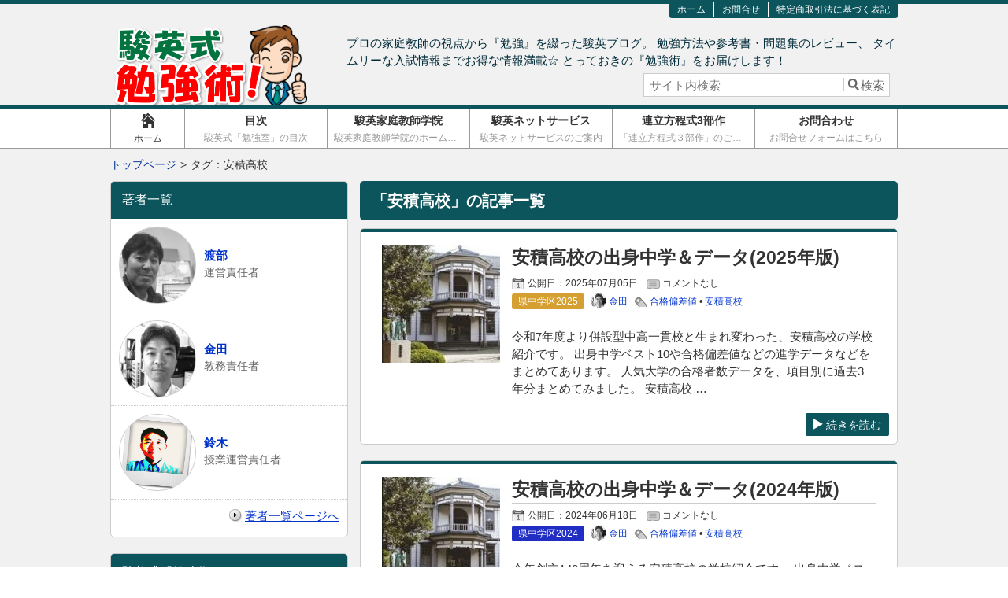

--- FILE ---
content_type: text/html; charset=UTF-8
request_url: https://shunei.com/blog/tag/%E5%AE%89%E7%A9%8D%E9%AB%98%E6%A0%A1/
body_size: 20465
content:
<!DOCTYPE html>
<html lang="ja"  itemscope itemtype="http://schema.org/Blog">
<head prefix="og: http://ogp.me/ns# fb: http://ogp.me/ns/fb#">
	<meta http-equiv="X-UA-Compatible" content="IE=edge">
	<meta charset="UTF-8" />
	
	<link rel="pingback" href="https://shunei.com/blog/xmlrpc.php" />
	<link rel="alternate" type="application/rss+xml" href="https://shunei.com/blog/feed/" title=" RSSフィード" />
	<link rel="alternate" type="application/atom+xml" title=" Atomフィード" href="https://shunei.com/blog/feed/atom/" />
<link rel="shortcut icon" href="https://shunei.com/blog/wp-content/uploads/2016/06/shunblog_favicon.png">	<meta name="viewport" content="width=1000">

<!--OGP-->
<meta property="og:title" content="安積高校 | 駿英式『勉強術』！" />
<meta property="og:type" content="article" />
<meta property="og:url" content="https://shunei.com/blog/highschool2025/kentyu2025/asaka-hs-2025/" />
<meta property="og:site_name" content="駿英式『勉強術』！" />
<meta property="og:image" content="https://shunei.com/blog/wp-content/themes/msx-03-190120/images/no-images.jpg" />
<meta property="og:description" content="タグ：安積高校 | 駿英式『勉強術』！のページです。" />
<!--END:OGP-->
<!--twitter card-->
<meta name="twitter:card" content="summary" />
<!--END:twitter card-->
<!--microdata card-->
<meta itemprop="name" content="安積高校 | 駿英式『勉強術』！" />
<meta itemprop="description" content="タグ：安積高校 | 駿英式『勉強術』！のページです。" />
<!--END:microdata card-->

		<!-- All in One SEO 4.1.7 -->
		<title>安積高校 | 駿英式『勉強術』！</title>
		<meta name="robots" content="max-image-preview:large" />
		<link rel="canonical" href="https://shunei.com/blog/tag/%E5%AE%89%E7%A9%8D%E9%AB%98%E6%A0%A1/" />
		<link rel="next" href="https://shunei.com/blog/tag/%E5%AE%89%E7%A9%8D%E9%AB%98%E6%A0%A1/page/2/" />
		<meta name="google" content="nositelinkssearchbox" />
		<script type="application/ld+json" class="aioseo-schema">
			{"@context":"https:\/\/schema.org","@graph":[{"@type":"WebSite","@id":"https:\/\/shunei.com\/blog\/#website","url":"https:\/\/shunei.com\/blog\/","name":"\u99ff\u82f1\u5f0f\u300e\u52c9\u5f37\u8853\u300f\uff01","inLanguage":"ja","publisher":{"@id":"https:\/\/shunei.com\/blog\/#organization"}},{"@type":"Organization","@id":"https:\/\/shunei.com\/blog\/#organization","name":"\u99ff\u82f1\u5bb6\u5ead\u6559\u5e2b\u5b66\u9662","url":"https:\/\/shunei.com\/blog\/","logo":{"@type":"ImageObject","@id":"https:\/\/shunei.com\/blog\/#organizationLogo","url":"https:\/\/shunei.com\/blog\/wp-content\/uploads\/2022\/01\/KLOGO3.png","width":240,"height":240},"image":{"@id":"https:\/\/shunei.com\/blog\/#organizationLogo"},"contactPoint":{"@type":"ContactPoint","telephone":"+81249271331","contactType":"\u4e8b\u52d9\u5c40"}},{"@type":"BreadcrumbList","@id":"https:\/\/shunei.com\/blog\/tag\/%E5%AE%89%E7%A9%8D%E9%AB%98%E6%A0%A1\/#breadcrumblist","itemListElement":[{"@type":"ListItem","@id":"https:\/\/shunei.com\/blog\/#listItem","position":1,"item":{"@type":"WebPage","@id":"https:\/\/shunei.com\/blog\/","name":"\u30db\u30fc\u30e0","description":"\u30d7\u30ed\u306e\u5bb6\u5ead\u6559\u5e2b\u306e\u8996\u70b9\u304b\u3089\u300e\u52c9\u5f37\uff06\u5165\u8a66\u60c5\u5831\u300f\u3092\u7db4\u3063\u305f\u99ff\u82f1\u30d6\u30ed\u30b0\u3002\u65b0\u6559\u7814\u30c6\u30b9\u30c8\u5bfe\u7b56\u3084\u5165\u8a66\u5bfe\u7b56\u3001\u53c2\u8003\u66f8\u30fb\u554f\u984c\u96c6\u306e\u30ec\u30d3\u30e5\u30fc\u3001\u30b3\u30a2\u306a\u5165\u8a66\u60c5\u5831\u307e\u3067\u304a\u5f97\u306a\u60c5\u5831\u6e80\u8f09\uff01\u3068\u3063\u3066\u304a\u304d\u306e\u300e\u52c9\u5f37\u8853\u300f\u3092\u304a\u5c4a\u3051\u3057\u307e\u3059\uff01","url":"https:\/\/shunei.com\/blog\/"},"nextItem":"https:\/\/shunei.com\/blog\/tag\/%e5%ae%89%e7%a9%8d%e9%ab%98%e6%a0%a1\/#listItem"},{"@type":"ListItem","@id":"https:\/\/shunei.com\/blog\/tag\/%e5%ae%89%e7%a9%8d%e9%ab%98%e6%a0%a1\/#listItem","position":2,"item":{"@type":"WebPage","@id":"https:\/\/shunei.com\/blog\/tag\/%e5%ae%89%e7%a9%8d%e9%ab%98%e6%a0%a1\/","name":"\u5b89\u7a4d\u9ad8\u6821","url":"https:\/\/shunei.com\/blog\/tag\/%e5%ae%89%e7%a9%8d%e9%ab%98%e6%a0%a1\/"},"previousItem":"https:\/\/shunei.com\/blog\/#listItem"}]},{"@type":"CollectionPage","@id":"https:\/\/shunei.com\/blog\/tag\/%E5%AE%89%E7%A9%8D%E9%AB%98%E6%A0%A1\/#collectionpage","url":"https:\/\/shunei.com\/blog\/tag\/%E5%AE%89%E7%A9%8D%E9%AB%98%E6%A0%A1\/","name":"\u5b89\u7a4d\u9ad8\u6821 | \u99ff\u82f1\u5f0f\u300e\u52c9\u5f37\u8853\u300f\uff01","inLanguage":"ja","isPartOf":{"@id":"https:\/\/shunei.com\/blog\/#website"},"breadcrumb":{"@id":"https:\/\/shunei.com\/blog\/tag\/%E5%AE%89%E7%A9%8D%E9%AB%98%E6%A0%A1\/#breadcrumblist"}}]}
		</script>
		<script type="text/javascript" >
			window.ga=window.ga||function(){(ga.q=ga.q||[]).push(arguments)};ga.l=+new Date;
			ga('create', "UA-90399643-2", 'auto');
			ga('send', 'pageview');
		</script>
		<script async src="https://www.google-analytics.com/analytics.js"></script>
		<!-- All in One SEO -->


<script>
MathJax = {
  tex: {
    inlineMath: [['$','$'],['\\(','\\)']], 
    processEscapes: true
  },
  options: {
    ignoreHtmlClass: 'tex2jax_ignore|editor-rich-text'
  }
};

</script>
<link rel='dns-prefetch' href='//cdn.jsdelivr.net' />
<script type="text/javascript">
/* <![CDATA[ */
window._wpemojiSettings = {"baseUrl":"https:\/\/s.w.org\/images\/core\/emoji\/15.0.3\/72x72\/","ext":".png","svgUrl":"https:\/\/s.w.org\/images\/core\/emoji\/15.0.3\/svg\/","svgExt":".svg","source":{"concatemoji":"https:\/\/shunei.com\/blog\/wp-includes\/js\/wp-emoji-release.min.js?ver=6.6.4"}};
/*! This file is auto-generated */
!function(i,n){var o,s,e;function c(e){try{var t={supportTests:e,timestamp:(new Date).valueOf()};sessionStorage.setItem(o,JSON.stringify(t))}catch(e){}}function p(e,t,n){e.clearRect(0,0,e.canvas.width,e.canvas.height),e.fillText(t,0,0);var t=new Uint32Array(e.getImageData(0,0,e.canvas.width,e.canvas.height).data),r=(e.clearRect(0,0,e.canvas.width,e.canvas.height),e.fillText(n,0,0),new Uint32Array(e.getImageData(0,0,e.canvas.width,e.canvas.height).data));return t.every(function(e,t){return e===r[t]})}function u(e,t,n){switch(t){case"flag":return n(e,"\ud83c\udff3\ufe0f\u200d\u26a7\ufe0f","\ud83c\udff3\ufe0f\u200b\u26a7\ufe0f")?!1:!n(e,"\ud83c\uddfa\ud83c\uddf3","\ud83c\uddfa\u200b\ud83c\uddf3")&&!n(e,"\ud83c\udff4\udb40\udc67\udb40\udc62\udb40\udc65\udb40\udc6e\udb40\udc67\udb40\udc7f","\ud83c\udff4\u200b\udb40\udc67\u200b\udb40\udc62\u200b\udb40\udc65\u200b\udb40\udc6e\u200b\udb40\udc67\u200b\udb40\udc7f");case"emoji":return!n(e,"\ud83d\udc26\u200d\u2b1b","\ud83d\udc26\u200b\u2b1b")}return!1}function f(e,t,n){var r="undefined"!=typeof WorkerGlobalScope&&self instanceof WorkerGlobalScope?new OffscreenCanvas(300,150):i.createElement("canvas"),a=r.getContext("2d",{willReadFrequently:!0}),o=(a.textBaseline="top",a.font="600 32px Arial",{});return e.forEach(function(e){o[e]=t(a,e,n)}),o}function t(e){var t=i.createElement("script");t.src=e,t.defer=!0,i.head.appendChild(t)}"undefined"!=typeof Promise&&(o="wpEmojiSettingsSupports",s=["flag","emoji"],n.supports={everything:!0,everythingExceptFlag:!0},e=new Promise(function(e){i.addEventListener("DOMContentLoaded",e,{once:!0})}),new Promise(function(t){var n=function(){try{var e=JSON.parse(sessionStorage.getItem(o));if("object"==typeof e&&"number"==typeof e.timestamp&&(new Date).valueOf()<e.timestamp+604800&&"object"==typeof e.supportTests)return e.supportTests}catch(e){}return null}();if(!n){if("undefined"!=typeof Worker&&"undefined"!=typeof OffscreenCanvas&&"undefined"!=typeof URL&&URL.createObjectURL&&"undefined"!=typeof Blob)try{var e="postMessage("+f.toString()+"("+[JSON.stringify(s),u.toString(),p.toString()].join(",")+"));",r=new Blob([e],{type:"text/javascript"}),a=new Worker(URL.createObjectURL(r),{name:"wpTestEmojiSupports"});return void(a.onmessage=function(e){c(n=e.data),a.terminate(),t(n)})}catch(e){}c(n=f(s,u,p))}t(n)}).then(function(e){for(var t in e)n.supports[t]=e[t],n.supports.everything=n.supports.everything&&n.supports[t],"flag"!==t&&(n.supports.everythingExceptFlag=n.supports.everythingExceptFlag&&n.supports[t]);n.supports.everythingExceptFlag=n.supports.everythingExceptFlag&&!n.supports.flag,n.DOMReady=!1,n.readyCallback=function(){n.DOMReady=!0}}).then(function(){return e}).then(function(){var e;n.supports.everything||(n.readyCallback(),(e=n.source||{}).concatemoji?t(e.concatemoji):e.wpemoji&&e.twemoji&&(t(e.twemoji),t(e.wpemoji)))}))}((window,document),window._wpemojiSettings);
/* ]]> */
</script>
<style id='wp-emoji-styles-inline-css' type='text/css'>

	img.wp-smiley, img.emoji {
		display: inline !important;
		border: none !important;
		box-shadow: none !important;
		height: 1em !important;
		width: 1em !important;
		margin: 0 0.07em !important;
		vertical-align: -0.1em !important;
		background: none !important;
		padding: 0 !important;
	}
</style>
<link rel='stylesheet' id='wp-block-library-css' href='https://shunei.com/blog/wp-includes/css/dist/block-library/style.min.css?ver=6.6.4' type='text/css' media='all' />
<style id='classic-theme-styles-inline-css' type='text/css'>
/*! This file is auto-generated */
.wp-block-button__link{color:#fff;background-color:#32373c;border-radius:9999px;box-shadow:none;text-decoration:none;padding:calc(.667em + 2px) calc(1.333em + 2px);font-size:1.125em}.wp-block-file__button{background:#32373c;color:#fff;text-decoration:none}
</style>
<style id='global-styles-inline-css' type='text/css'>
:root{--wp--preset--aspect-ratio--square: 1;--wp--preset--aspect-ratio--4-3: 4/3;--wp--preset--aspect-ratio--3-4: 3/4;--wp--preset--aspect-ratio--3-2: 3/2;--wp--preset--aspect-ratio--2-3: 2/3;--wp--preset--aspect-ratio--16-9: 16/9;--wp--preset--aspect-ratio--9-16: 9/16;--wp--preset--color--black: #000000;--wp--preset--color--cyan-bluish-gray: #abb8c3;--wp--preset--color--white: #ffffff;--wp--preset--color--pale-pink: #f78da7;--wp--preset--color--vivid-red: #cf2e2e;--wp--preset--color--luminous-vivid-orange: #ff6900;--wp--preset--color--luminous-vivid-amber: #fcb900;--wp--preset--color--light-green-cyan: #7bdcb5;--wp--preset--color--vivid-green-cyan: #00d084;--wp--preset--color--pale-cyan-blue: #8ed1fc;--wp--preset--color--vivid-cyan-blue: #0693e3;--wp--preset--color--vivid-purple: #9b51e0;--wp--preset--gradient--vivid-cyan-blue-to-vivid-purple: linear-gradient(135deg,rgba(6,147,227,1) 0%,rgb(155,81,224) 100%);--wp--preset--gradient--light-green-cyan-to-vivid-green-cyan: linear-gradient(135deg,rgb(122,220,180) 0%,rgb(0,208,130) 100%);--wp--preset--gradient--luminous-vivid-amber-to-luminous-vivid-orange: linear-gradient(135deg,rgba(252,185,0,1) 0%,rgba(255,105,0,1) 100%);--wp--preset--gradient--luminous-vivid-orange-to-vivid-red: linear-gradient(135deg,rgba(255,105,0,1) 0%,rgb(207,46,46) 100%);--wp--preset--gradient--very-light-gray-to-cyan-bluish-gray: linear-gradient(135deg,rgb(238,238,238) 0%,rgb(169,184,195) 100%);--wp--preset--gradient--cool-to-warm-spectrum: linear-gradient(135deg,rgb(74,234,220) 0%,rgb(151,120,209) 20%,rgb(207,42,186) 40%,rgb(238,44,130) 60%,rgb(251,105,98) 80%,rgb(254,248,76) 100%);--wp--preset--gradient--blush-light-purple: linear-gradient(135deg,rgb(255,206,236) 0%,rgb(152,150,240) 100%);--wp--preset--gradient--blush-bordeaux: linear-gradient(135deg,rgb(254,205,165) 0%,rgb(254,45,45) 50%,rgb(107,0,62) 100%);--wp--preset--gradient--luminous-dusk: linear-gradient(135deg,rgb(255,203,112) 0%,rgb(199,81,192) 50%,rgb(65,88,208) 100%);--wp--preset--gradient--pale-ocean: linear-gradient(135deg,rgb(255,245,203) 0%,rgb(182,227,212) 50%,rgb(51,167,181) 100%);--wp--preset--gradient--electric-grass: linear-gradient(135deg,rgb(202,248,128) 0%,rgb(113,206,126) 100%);--wp--preset--gradient--midnight: linear-gradient(135deg,rgb(2,3,129) 0%,rgb(40,116,252) 100%);--wp--preset--font-size--small: 13px;--wp--preset--font-size--medium: 20px;--wp--preset--font-size--large: 36px;--wp--preset--font-size--x-large: 42px;--wp--preset--spacing--20: 0.44rem;--wp--preset--spacing--30: 0.67rem;--wp--preset--spacing--40: 1rem;--wp--preset--spacing--50: 1.5rem;--wp--preset--spacing--60: 2.25rem;--wp--preset--spacing--70: 3.38rem;--wp--preset--spacing--80: 5.06rem;--wp--preset--shadow--natural: 6px 6px 9px rgba(0, 0, 0, 0.2);--wp--preset--shadow--deep: 12px 12px 50px rgba(0, 0, 0, 0.4);--wp--preset--shadow--sharp: 6px 6px 0px rgba(0, 0, 0, 0.2);--wp--preset--shadow--outlined: 6px 6px 0px -3px rgba(255, 255, 255, 1), 6px 6px rgba(0, 0, 0, 1);--wp--preset--shadow--crisp: 6px 6px 0px rgba(0, 0, 0, 1);}:where(.is-layout-flex){gap: 0.5em;}:where(.is-layout-grid){gap: 0.5em;}body .is-layout-flex{display: flex;}.is-layout-flex{flex-wrap: wrap;align-items: center;}.is-layout-flex > :is(*, div){margin: 0;}body .is-layout-grid{display: grid;}.is-layout-grid > :is(*, div){margin: 0;}:where(.wp-block-columns.is-layout-flex){gap: 2em;}:where(.wp-block-columns.is-layout-grid){gap: 2em;}:where(.wp-block-post-template.is-layout-flex){gap: 1.25em;}:where(.wp-block-post-template.is-layout-grid){gap: 1.25em;}.has-black-color{color: var(--wp--preset--color--black) !important;}.has-cyan-bluish-gray-color{color: var(--wp--preset--color--cyan-bluish-gray) !important;}.has-white-color{color: var(--wp--preset--color--white) !important;}.has-pale-pink-color{color: var(--wp--preset--color--pale-pink) !important;}.has-vivid-red-color{color: var(--wp--preset--color--vivid-red) !important;}.has-luminous-vivid-orange-color{color: var(--wp--preset--color--luminous-vivid-orange) !important;}.has-luminous-vivid-amber-color{color: var(--wp--preset--color--luminous-vivid-amber) !important;}.has-light-green-cyan-color{color: var(--wp--preset--color--light-green-cyan) !important;}.has-vivid-green-cyan-color{color: var(--wp--preset--color--vivid-green-cyan) !important;}.has-pale-cyan-blue-color{color: var(--wp--preset--color--pale-cyan-blue) !important;}.has-vivid-cyan-blue-color{color: var(--wp--preset--color--vivid-cyan-blue) !important;}.has-vivid-purple-color{color: var(--wp--preset--color--vivid-purple) !important;}.has-black-background-color{background-color: var(--wp--preset--color--black) !important;}.has-cyan-bluish-gray-background-color{background-color: var(--wp--preset--color--cyan-bluish-gray) !important;}.has-white-background-color{background-color: var(--wp--preset--color--white) !important;}.has-pale-pink-background-color{background-color: var(--wp--preset--color--pale-pink) !important;}.has-vivid-red-background-color{background-color: var(--wp--preset--color--vivid-red) !important;}.has-luminous-vivid-orange-background-color{background-color: var(--wp--preset--color--luminous-vivid-orange) !important;}.has-luminous-vivid-amber-background-color{background-color: var(--wp--preset--color--luminous-vivid-amber) !important;}.has-light-green-cyan-background-color{background-color: var(--wp--preset--color--light-green-cyan) !important;}.has-vivid-green-cyan-background-color{background-color: var(--wp--preset--color--vivid-green-cyan) !important;}.has-pale-cyan-blue-background-color{background-color: var(--wp--preset--color--pale-cyan-blue) !important;}.has-vivid-cyan-blue-background-color{background-color: var(--wp--preset--color--vivid-cyan-blue) !important;}.has-vivid-purple-background-color{background-color: var(--wp--preset--color--vivid-purple) !important;}.has-black-border-color{border-color: var(--wp--preset--color--black) !important;}.has-cyan-bluish-gray-border-color{border-color: var(--wp--preset--color--cyan-bluish-gray) !important;}.has-white-border-color{border-color: var(--wp--preset--color--white) !important;}.has-pale-pink-border-color{border-color: var(--wp--preset--color--pale-pink) !important;}.has-vivid-red-border-color{border-color: var(--wp--preset--color--vivid-red) !important;}.has-luminous-vivid-orange-border-color{border-color: var(--wp--preset--color--luminous-vivid-orange) !important;}.has-luminous-vivid-amber-border-color{border-color: var(--wp--preset--color--luminous-vivid-amber) !important;}.has-light-green-cyan-border-color{border-color: var(--wp--preset--color--light-green-cyan) !important;}.has-vivid-green-cyan-border-color{border-color: var(--wp--preset--color--vivid-green-cyan) !important;}.has-pale-cyan-blue-border-color{border-color: var(--wp--preset--color--pale-cyan-blue) !important;}.has-vivid-cyan-blue-border-color{border-color: var(--wp--preset--color--vivid-cyan-blue) !important;}.has-vivid-purple-border-color{border-color: var(--wp--preset--color--vivid-purple) !important;}.has-vivid-cyan-blue-to-vivid-purple-gradient-background{background: var(--wp--preset--gradient--vivid-cyan-blue-to-vivid-purple) !important;}.has-light-green-cyan-to-vivid-green-cyan-gradient-background{background: var(--wp--preset--gradient--light-green-cyan-to-vivid-green-cyan) !important;}.has-luminous-vivid-amber-to-luminous-vivid-orange-gradient-background{background: var(--wp--preset--gradient--luminous-vivid-amber-to-luminous-vivid-orange) !important;}.has-luminous-vivid-orange-to-vivid-red-gradient-background{background: var(--wp--preset--gradient--luminous-vivid-orange-to-vivid-red) !important;}.has-very-light-gray-to-cyan-bluish-gray-gradient-background{background: var(--wp--preset--gradient--very-light-gray-to-cyan-bluish-gray) !important;}.has-cool-to-warm-spectrum-gradient-background{background: var(--wp--preset--gradient--cool-to-warm-spectrum) !important;}.has-blush-light-purple-gradient-background{background: var(--wp--preset--gradient--blush-light-purple) !important;}.has-blush-bordeaux-gradient-background{background: var(--wp--preset--gradient--blush-bordeaux) !important;}.has-luminous-dusk-gradient-background{background: var(--wp--preset--gradient--luminous-dusk) !important;}.has-pale-ocean-gradient-background{background: var(--wp--preset--gradient--pale-ocean) !important;}.has-electric-grass-gradient-background{background: var(--wp--preset--gradient--electric-grass) !important;}.has-midnight-gradient-background{background: var(--wp--preset--gradient--midnight) !important;}.has-small-font-size{font-size: var(--wp--preset--font-size--small) !important;}.has-medium-font-size{font-size: var(--wp--preset--font-size--medium) !important;}.has-large-font-size{font-size: var(--wp--preset--font-size--large) !important;}.has-x-large-font-size{font-size: var(--wp--preset--font-size--x-large) !important;}
:where(.wp-block-post-template.is-layout-flex){gap: 1.25em;}:where(.wp-block-post-template.is-layout-grid){gap: 1.25em;}
:where(.wp-block-columns.is-layout-flex){gap: 2em;}:where(.wp-block-columns.is-layout-grid){gap: 2em;}
:root :where(.wp-block-pullquote){font-size: 1.5em;line-height: 1.6;}
</style>
<link rel='stylesheet' id='wp-polls-css' href='https://shunei.com/blog/wp-content/plugins/wp-polls/polls-css.css?ver=2.77.2' type='text/css' media='all' />
<style id='wp-polls-inline-css' type='text/css'>
.wp-polls .pollbar {
	margin: 1px;
	font-size: 6px;
	line-height: 8px;
	height: 8px;
	background-image: url('https://shunei.com/blog/wp-content/plugins/wp-polls/images/default/pollbg.gif');
	border: 1px solid #c8c8c8;
}

</style>
<link rel='stylesheet' id='wordpress-popular-posts-css-css' href='https://shunei.com/blog/wp-content/plugins/wordpress-popular-posts/assets/css/wpp.css?ver=6.4.2' type='text/css' media='all' />
<link rel='stylesheet' id='aw-style-css' href='https://shunei.com/blog/wp-content/themes/msx-03-190120/css/style-common.min.css?ver=20190610005413' type='text/css' media='all' />
<link rel='stylesheet' id='tablepress-default-css' href='https://shunei.com/blog/wp-content/plugins/tablepress/css/default.min.css?ver=1.14' type='text/css' media='all' />
<link rel='stylesheet' id='fancybox-css' href='https://shunei.com/blog/wp-content/plugins/easy-fancybox/css/jquery.fancybox.min.css?ver=1.3.24' type='text/css' media='screen' />
<script type="text/javascript" src="https://shunei.com/blog/wp-includes/js/jquery/jquery.min.js?ver=3.7.1" id="jquery-core-js"></script>
<script type="text/javascript" src="https://shunei.com/blog/wp-includes/js/jquery/jquery-migrate.min.js?ver=3.4.1" id="jquery-migrate-js"></script>
<script type="application/json" id="wpp-json">

{"sampling_active":0,"sampling_rate":100,"ajax_url":"https:\/\/shunei.com\/blog\/wp-json\/wordpress-popular-posts\/v1\/popular-posts","api_url":"https:\/\/shunei.com\/blog\/wp-json\/wordpress-popular-posts","ID":0,"token":"dd80215c2c","lang":0,"debug":0}

</script>
<script type="text/javascript" src="https://shunei.com/blog/wp-content/plugins/wordpress-popular-posts/assets/js/wpp.min.js?ver=6.4.2" id="wpp-js-js"></script>
<link rel="https://api.w.org/" href="https://shunei.com/blog/wp-json/" /><link rel="alternate" title="JSON" type="application/json" href="https://shunei.com/blog/wp-json/wp/v2/tags/50" /><link rel="EditURI" type="application/rsd+xml" title="RSD" href="https://shunei.com/blog/xmlrpc.php?rsd" />
<meta name="cdp-version" content="1.4.8" />            <style id="wpp-loading-animation-styles">@-webkit-keyframes bgslide{from{background-position-x:0}to{background-position-x:-200%}}@keyframes bgslide{from{background-position-x:0}to{background-position-x:-200%}}.wpp-widget-placeholder,.wpp-widget-block-placeholder,.wpp-shortcode-placeholder{margin:0 auto;width:60px;height:3px;background:#dd3737;background:linear-gradient(90deg,#dd3737 0%,#571313 10%,#dd3737 100%);background-size:200% auto;border-radius:3px;-webkit-animation:bgslide 1s infinite linear;animation:bgslide 1s infinite linear}</style>
            <link rel="next" href="https://shunei.com/blog/tag/%E5%AE%89%E7%A9%8D%E9%AB%98%E6%A0%A1/page/2/" />

<!-- BEGIN: WP Social Bookmarking Light HEAD --><script>
    (function (d, s, id) {
        var js, fjs = d.getElementsByTagName(s)[0];
        if (d.getElementById(id)) return;
        js = d.createElement(s);
        js.id = id;
        js.src = "//connect.facebook.net/en_US/sdk.js#xfbml=1&version=v2.7";
        fjs.parentNode.insertBefore(js, fjs);
    }(document, 'script', 'facebook-jssdk'));
</script>
<style type="text/css">.wp_social_bookmarking_light{
    border: 0 !important;
    padding: 10px 0 20px 0 !important;
    margin: 0 !important;
}
.wp_social_bookmarking_light div{
    float: left !important;
    border: 0 !important;
    padding: 0 !important;
    margin: 0 5px 0px 0 !important;
    min-height: 30px !important;
    line-height: 18px !important;
    text-indent: 0 !important;
}
.wp_social_bookmarking_light img{
    border: 0 !important;
    padding: 0;
    margin: 0;
    vertical-align: top !important;
}
.wp_social_bookmarking_light_clear{
    clear: both !important;
}
#fb-root{
    display: none;
}
.wsbl_twitter{
    width: 100px;
}
.wsbl_facebook_like iframe{
    max-width: none !important;
}
.wsbl_pinterest a{
    border: 0px !important;
}
</style>
<!-- END: WP Social Bookmarking Light HEAD -->
	<style type="text/css">
		/*<!-- rtoc -->*/
		.rtoc-mokuji-content {
			background-color: #ffffff;
		}

		.rtoc-mokuji-content.frame1 {
			border: 1px solid #3f9cff;
		}

		.rtoc-mokuji-content #rtoc-mokuji-title {
			color: #3f9cff;
		}

		.rtoc-mokuji-content .rtoc-mokuji li>a {
			color: #555555;
		}

		.rtoc-mokuji-content .mokuji_ul.level-1>.rtoc-item::before {
			background-color: #3f9cff !important;
		}

		.rtoc-mokuji-content .mokuji_ul.level-2>.rtoc-item::before {
			background-color: #3f9cff !important;
		}

		.rtoc-mokuji-content.frame2::before,
		.rtoc-mokuji-content.frame3,
		.rtoc-mokuji-content.frame4,
		.rtoc-mokuji-content.frame5 {
			border-color: #3f9cff !important;
		}

		.rtoc-mokuji-content.frame5::before,
		.rtoc-mokuji-content.frame5::after {
			background-color: #3f9cff;
		}

		.widget_block #rtoc-mokuji-widget-wrapper .rtoc-mokuji.level-1 .rtoc-item.rtoc-current:after,
		.widget #rtoc-mokuji-widget-wrapper .rtoc-mokuji.level-1 .rtoc-item.rtoc-current:after,
		#scrollad #rtoc-mokuji-widget-wrapper .rtoc-mokuji.level-1 .rtoc-item.rtoc-current:after,
		#sideBarTracking #rtoc-mokuji-widget-wrapper .rtoc-mokuji.level-1 .rtoc-item.rtoc-current:after {
			background-color: #3f9cff !important;
		}

		.cls-1,
		.cls-2 {
			stroke: #3f9cff;
		}

		.rtoc-mokuji-content .decimal_ol.level-2>.rtoc-item::before,
		.rtoc-mokuji-content .mokuji_ol.level-2>.rtoc-item::before,
		.rtoc-mokuji-content .decimal_ol.level-2>.rtoc-item::after,
		.rtoc-mokuji-content .decimal_ol.level-2>.rtoc-item::after {
			color: #3f9cff;
			background-color: #3f9cff;
		}

		.rtoc-mokuji-content .rtoc-mokuji.level-1>.rtoc-item::before {
			color: #3f9cff;
		}

		.rtoc-mokuji-content .decimal_ol>.rtoc-item::after {
			background-color: #3f9cff;
		}

		.rtoc-mokuji-content .decimal_ol>.rtoc-item::before {
			color: #3f9cff;
		}

		/*rtoc_return*/
		#rtoc_return a::before {
			background-image: url(https://shunei.com/blog/wp-content/plugins/rich-table-of-content/include/../img/rtoc_return.png);
		}

		#rtoc_return a {
			background-color: #3f9cff !important;
		}

		/* アクセントポイント */
		.rtoc-mokuji-content .level-1>.rtoc-item #rtocAC.accent-point::after {
			background-color: #3f9cff;
		}

		.rtoc-mokuji-content .level-2>.rtoc-item #rtocAC.accent-point::after {
			background-color: #3f9cff;
		}
		.rtoc-mokuji-content.frame6,
		.rtoc-mokuji-content.frame7::before,
		.rtoc-mokuji-content.frame8::before {
			border-color: #3f9cff;
		}

		.rtoc-mokuji-content.frame6 #rtoc-mokuji-title,
		.rtoc-mokuji-content.frame7 #rtoc-mokuji-title::after {
			background-color: #3f9cff;
		}

		#rtoc-mokuji-wrapper.rtoc-mokuji-content.rtoc_h2_timeline .mokuji_ol.level-1>.rtoc-item::after,
		#rtoc-mokuji-wrapper.rtoc-mokuji-content.rtoc_h2_timeline .level-1.decimal_ol>.rtoc-item::after,
		#rtoc-mokuji-wrapper.rtoc-mokuji-content.rtoc_h3_timeline .mokuji_ol.level-2>.rtoc-item::after,
		#rtoc-mokuji-wrapper.rtoc-mokuji-content.rtoc_h3_timeline .mokuji_ol.level-2>.rtoc-item::after,
		.rtoc-mokuji-content.frame7 #rtoc-mokuji-title span::after {
			background-color: #3f9cff;
		}

		.widget #rtoc-mokuji-wrapper.rtoc-mokuji-content.frame6 #rtoc-mokuji-title {
			color: #3f9cff;
			background-color: #ffffff;
		}
	</style>
	<style id="sccss">/*Facebookレスポンシブ*/
div#likebox_conteiner .fbcomments,
div#likebox_conteiner .fb_iframe_widget,
div#likebox_conteiner .fb_iframe_widget[style],
div#likebox_conteiner .fb_iframe_widget iframe[style],
div#likebox_conteiner .fbcomments iframe[style],
div#likebox_conteiner .fb_iframe_widget span{
    width: 100% !important;
}
 
/*youtubeレスポンシブ*/
.YoutubeWrapper{
position: relative ;
margin-top: 1.2em ;
margin-bottom: 1.2em ;
padding-top: 69px ;
padding-bottom: 50% ;
overflow: hidden ;
}
 
.YoutubeWrapper iframe {
position: absolute ;
top: 0 ;
left: 0 ;
height: 100% ;
width: 100% ;
}
 
/*引用符風*/
div.block{
overflow: auto;
margin: 0 10px 1.4em 10px;
padding: 15px;
border-top: 1px solid #ddd;
border-bottom: 1px solid #ddd;
background: #f7f7f7;
color: #444;
}
 
/*Pocketボタンの幅調整*/
.wsbl_pocket {
 width: 95px;
}
/*Google+ボタンの幅調整*/
.wsbl_google_plus_one {
 width: 62px;
}
/*twitterボタンの幅調整*/
.wsbl_twitter {
 width: 89px !important;
}
/*-----------------------------------------
   記事の装飾に使うクラス達
   （ここを編集した時はeditor-style.cssも編集すること）
-----------------------------------------*/
.boldtxt{
	font-weight:bold;
}
.bigtxt{
	font-size:1.2em;
}
.bigbigtxt{
	font-size:1.4em;
}
.smalltxt{
	font-size:0.8em;
}
.marker-yellow{
	background:#FAF37A;
}
.colorRed{
	color:#C00;
}
.colorblue{
	color:#005c99;
}
.colorgreen{
	color:#008000;
}
.colorpink{
	color:#ff0066;
}

#toc_container {
display: block !important;
background: #fff;
border: 2px solid #ccc;
font-size: 95%;
box-sizing: border-box;
line-height: 1.4;
margin-top: 20px;
margin-bottom: 20px;
padding: 1em 2em;
}
#toc_container .toc_title {
text-align: center;
background: #d9edf7;
border-bottom: 2px solid #ddd;
padding: 0.4em 0;
}
#toc_container ul {
list-style: none;
margin-bottom: 0;
}
#toc_container ul li {
margin: 0;
padding-left: 0;
text-indent: 0;
}
#toc_container ul a {
display: block;
text-decoration: none;
color: #444;
border-bottom: 1px dotted #ddd;
font-size: 100%;
}
#toc_container .toc_list > li > a {
border-bottom: 2px solid #0c555d;
font-size: 110%;
}
#toc_container ul ul {
padding: 5px 0px 5px 10px;
}
#toc_container li {
margin-bottom: 0.8em;
padding-bottom: 0.2em;
}
/*スマホ対応*/
@media screen and (max-width: 413px)
{
#toc_container ul a  {
font-size: 80%;}
#toc_container .toc_list > li > a {
font-size:95%;}
#toc_container {
padding:1em 1em;}
}
@media screen and (min-width: 414px) and (max-width: 500px)
{
#toc_container ul a  {
font-size: 80%;}
#toc_container .toc_list > li > a {
font-size:95%;}
#toc_container {
padding:1em 1em;}
}
</style><script type="text/javascript" src="https://cross-tec.net/att/a?c=5ad19a71b7f45"></script>

<script type="text/x-mathjax-config">
MathJax.Hub.Config({
"HTML-CSS": {
matchFontHeight: false,
mtextFontInherit: false
},
tex2jax: {
inlineMath: [ ['$','$'], ['\\(','\\)'] ],
processEscapes: true
},
TeX: {
extensions: ["mhchem.js"] }
});
</script>
<script type="text/javascript"
src="https://cdnjs.cloudflare.com/ajax/libs/mathjax-mhchem/3.3.2/mhchem.js?config=TeX-AMS_CHTML">
</script>    <!--Theme color-->
    <style type="text/css" media="screen">
		.blog_header,
		.page_header {
			border-top-color:#0c555d;
		}
		.blog_header{
			border-bottom-color:#0c555d;
		}
		.header_h1_text{
			color:#000000;
		}
		.main_nav_home .current,.current,.main_nav a:hover,.main_nav li:hover,.sideBox h3,.moreLink a,.moreLink a:visited,.page-numbers:hover,.go_top_tab,
		.generalBox h3,.post_page h1,.go_PC,.current .main_nav_home_span,.primaryMenu a,.h1_front_page{
			color:#FFF;
		}
		.current,.main_nav a:hover,.sideBox h3,.moreLink a,.page-numbers:hover,.icon_arrow,
		.generalBox h3,.post_page h1,.go_PC,.primaryMenu,.title_tokuten,.h1_front_page{
			background-color:#0c555d;
		}
		.tokuten{
			border-color:#0c555d		}
		.post_content h2:before,.post_content h2:after{
			background-color:#0c555d;
		}
		.post_content h2{
			background-color:#0c555d;
			color:#ffffff;
		}
		.post_content h3{
			border-left-color:#0c555d;
		}
		.go_top_tab:hover{
			color:#0c555d;
			background-color:#FFF;
		}
		.go_PC:hover{
			color:#0c555d;
			background-color:#FFF;
		}
		.icon_arrow,.icon_arrow:after,.primaryMenu li{
			border-color:#FFF;
		}
		.icon_arrow:before{
			border-bottom-color:#FFF;
		}
		.icon_arrow:before{
			border-color:transparent transparent inherit;
		}
		.comments h3:before,.comments h2:before,.archive_frame:before{
			background-color:#0c555d;
			border-color:#0c555d;
		}
		.blog_footer{
			border-top-color:#0c555d;
		}
		#sidebar .gsc-input-box{
			height:30px;
		}
		.head_description,#gserchText{
			color:#002c3a;
		}
		.bread_nav{
			color:#333;
		}
		.bread_nav a{
			color:#003399;
		}
		#gserchBox .gsc-input-box {
			height:auto;
		}
		.post_content .yarpp-related h3{
			padding: 10px 10px 13px 27px !important;
			margin:0 -10px !important;
		}
		.post_content .yarpp-related a,
		.post_content .yarpp-related .yarpp-thumbnail-title{
			font-weight:normal !important;
		}
		.blog_footer {
		    color: #ccc;
		    background: #333;
		}
		.content_footer .new_post_date, .content_footer .recentcomments span,.content_footer a, .content_footer a:visited, .footCopy a, .footCopy a:visited,.footBox .author_title,.footBox .scl_date,.footBox a.orderCatList_item,.footBox .profile_widget_title,.footBox .profile_widget_name {
			color: #ccc;
		}
		.footBox h3 {
		    color: #333;
		    background-color: #DFDFDF;
		}

						
	#wrapper-1col{background-color:#f1f1f1;}
	.wrap_h1 h1{color:#000000;}
			    	    		    </style>
    <!--Theme script-->
    <script type="text/javascript">var devMode = false;</script>
</head><body data-rsssl=1>
<div class="wrap">
	<header id="pagetop" class="blog_header" style="background-color:#f1f1f1;">
	<nav class="sub_nav">
    <ul id="nav_2" class="primaryMenu clearfix"><li id="menu-item-1183" class="menu-item menu-item-type-custom menu-item-object-custom menu-item-1183"><a href="https://www.shunei.com/contents/renritsu/tokuteisyotorihiki.html"><span>特定商取引法に基づく表記</span></a></li>
<li id="menu-item-1184" class="menu-item menu-item-type-custom menu-item-object-custom menu-item-1184"><a href="http://ws.formzu.net/fgen/S67367491/"><span>お問合せ</span></a></li>
<li id="menu-item-1182" class="menu-item menu-item-type-custom menu-item-object-custom menu-item-home menu-item-1182"><a href="https://shunei.com/blog/"><span>ホーム</span></a></li>
</ul>    </nav>
	<div class="wrapper_header">
	<div class="content_header clearfix">
						<div class="head_250 f_left">
				<a href="https://shunei.com/blog"><img src="https://shunei.com/blog/wp-content/uploads/2016/06/syunblog250-110backgray.png" alt="福島県の入試情報から新教研対策問題、独自コンテンツまで提供！" height="110" width="250" /></a>				</div>
				<div class="f_right">
				<div class="head_description">
				プロの家庭教師の視点から『勉強』を綴った駿英ブログ。
勉強方法や参考書・問題集のレビュー、
タイムリーな入試情報までお得な情報満載☆
とっておきの『勉強術』をお届けします！				</div>
				<div id="searchBox">
<form method="get" id="searchform" action="https://shunei.com/blog/">
        <input type="text" value="" name="s" id="s" placeholder="サイト内検索" />
        <input type="submit" id="searchsubmit" value="検索" />
</form>
</div>  
				</div>
				</div><!--.content_header-->
    </div><!--.wrapper_header-->
</header><!--.header-->
        <nav class="main_nav">
            <ul class="headMenu clearfix">
            <li class="main_nav_home"><a href="https://shunei.com/blog" id="main_nav_home" class=""><span aria-hidden="true" class="icon-home"></span><br /><span class="main_nav_home_span">ホーム</span></a></li>
        <li id="menu-item-1185" class="menu-item menu-item-type-post_type menu-item-object-page menu-item-1185"><a href="https://shunei.com/blog/sitemaps/">目次<br /><span>駿英式「勉強室」の目次</span></a></li>
<li id="menu-item-765" class="menu-item menu-item-type-custom menu-item-object-custom menu-item-765"><a href="https://shunei.com/">駿英家庭教師学院<br /><span>駿英家庭教師学院のホームページ</span></a></li>
<li id="menu-item-766" class="menu-item menu-item-type-custom menu-item-object-custom menu-item-766"><a href="https://shunei.com/netservice5">駿英ネットサービス<br /><span>駿英ネットサービスのご案内</span></a></li>
<li id="menu-item-767" class="menu-item menu-item-type-custom menu-item-object-custom menu-item-767"><a href="https://www.shunei.com/contents/renritsu/">連立方程式3部作<br /><span>「連立方程式３部作」のご案内</span></a></li>
<li id="menu-item-776" class="menu-item menu-item-type-custom menu-item-object-custom menu-item-776"><a href="http://ws.formzu.net/fgen/S67367491/">お問合わせ<br /><span>お問合せフォームはこちら</span></a></li>
        </ul>
        </nav><!--.main_nav-->
        <div class="wrapper_main" style="background-color:#f1f1f1;">
<div class="main clearfix main_2col" >
<nav class="bread_nav"><ol itemscope itemtype="http://schema.org/BreadcrumbList"><li itemprop="itemListElement" itemscope itemtype="http://schema.org/ListItem"><a href="https://shunei.com/blog" itemprop="item" ><span itemprop="name">トップページ</span></a><meta itemprop="position" content="1" /><li>タグ：安積高校</li></ol></nav>

	<div class="content f_right">
	<h1 class="h1_front_page h1_archive_title">「<span>安積高校</span>」の記事一覧</h1><!--posts-->
<article class="post_archive archive_frame">
	<div class="postTitle clearfix">
    	<div class="postThum f_left">
		<img width="150" height="150" src="https://shunei.com/blog/wp-content/uploads/2016/05/asaka01-150x150.jpg" class="attachment-150x150 size-150x150 wp-post-image" alt="" decoding="async" loading="lazy" srcset="https://shunei.com/blog/wp-content/uploads/2016/05/asaka01-150x150.jpg 150w, https://shunei.com/blog/wp-content/uploads/2016/05/asaka01-50x50.jpg 50w, https://shunei.com/blog/wp-content/uploads/2016/05/asaka01.jpg 218w" sizes="(max-width: 150px) 100vw, 150px" />	</div>
    		<div class="postTitleContent">
			<h2><a href="https://shunei.com/blog/highschool2025/kentyu2025/asaka-hs-2025/">安積高校の出身中学＆データ(2025年版)</a> </h2>
			<div class="postData">
				<span class="postPub">公開日：<time class="entry-date published" datetime="2025-07-05T10:31:18+09:00">2025年07月05日</time></span>				<span class="postComment">コメントなし</span><br>				<span class="postCategory">      <a href="https://shunei.com/blog/category/highschool2025/kentyu2025/">      <span class="cat_label" style="background-color: #d69f31;color: #fff">
       県中学区2025      </span>
      </a>  </span>
						<a href="https://shunei.com/blog/writer/kaneta/" class="postAuthor" >			<div class="wrap_post_au_avatar">
				<img alt='金田' src='https://shunei.com/blog/wp-content/uploads/2016/06/blogkaneta.jpg' class='avatar avatar-20 photo' height='20' width='20' />			</div>
			<div class="post_author_name">
				金田			</div>
		</a>										<span class="postTag"><a href="https://shunei.com/blog/tag/%e5%90%88%e6%a0%bc%e5%81%8f%e5%b7%ae%e5%80%a4/" rel="tag">合格偏差値</a> &bull; <a href="https://shunei.com/blog/tag/%e5%ae%89%e7%a9%8d%e9%ab%98%e6%a0%a1/" rel="tag">安積高校</a></span>
						</div>
		</div>
		<div class="excerpt_post">
		<p>令和7年度より併設型中高一貫校と生まれ変わった、安積高校の学校紹介です。 出身中学ベスト10や合格偏差値などの進学データなどをまとめてあります。 人気大学の合格者数データを、項目別に過去3年分まとめてみました。 安積高校 &#8230;</p>
		</div>
	</div>
		<div class="moreLink clearfix"><a href="https://shunei.com/blog/highschool2025/kentyu2025/asaka-hs-2025/"><span aria-hidden="true" class="icon-delta-r"></span>続きを読む</a></div>
</article><!--.post_archive--><article class="post_archive archive_frame">
	<div class="postTitle clearfix">
    	<div class="postThum f_left">
		<img width="150" height="150" src="https://shunei.com/blog/wp-content/uploads/2016/05/asaka01-150x150.jpg" class="attachment-150x150 size-150x150 wp-post-image" alt="" decoding="async" loading="lazy" srcset="https://shunei.com/blog/wp-content/uploads/2016/05/asaka01-150x150.jpg 150w, https://shunei.com/blog/wp-content/uploads/2016/05/asaka01-50x50.jpg 50w, https://shunei.com/blog/wp-content/uploads/2016/05/asaka01.jpg 218w" sizes="(max-width: 150px) 100vw, 150px" />	</div>
    		<div class="postTitleContent">
			<h2><a href="https://shunei.com/blog/highschool2024/kentyu2024/asaka-hs-2024/">安積高校の出身中学＆データ(2024年版)</a> </h2>
			<div class="postData">
				<span class="postPub">公開日：<time class="entry-date published" datetime="2024-06-18T10:07:11+09:00">2024年06月18日</time></span>				<span class="postComment">コメントなし</span><br>				<span class="postCategory">      <a href="https://shunei.com/blog/category/highschool2024/kentyu2024/">      <span class="cat_label" style="background-color: #212ec4;color: #fff">
       県中学区2024      </span>
      </a>  </span>
						<a href="https://shunei.com/blog/writer/kaneta/" class="postAuthor" >			<div class="wrap_post_au_avatar">
				<img alt='金田' src='https://shunei.com/blog/wp-content/uploads/2016/06/blogkaneta.jpg' class='avatar avatar-20 photo' height='20' width='20' />			</div>
			<div class="post_author_name">
				金田			</div>
		</a>										<span class="postTag"><a href="https://shunei.com/blog/tag/%e5%90%88%e6%a0%bc%e5%81%8f%e5%b7%ae%e5%80%a4/" rel="tag">合格偏差値</a> &bull; <a href="https://shunei.com/blog/tag/%e5%ae%89%e7%a9%8d%e9%ab%98%e6%a0%a1/" rel="tag">安積高校</a></span>
						</div>
		</div>
		<div class="excerpt_post">
		<p>今年創立140周年を迎える安積高校の学校紹介です。 出身中学ベスト10や合格偏差値などの進学データなどをまとめてあります。 人気大学の合格者数データを、項目別に過去3年分まとめてみました。 安積高校は、今年度からSSH（ &#8230;</p>
		</div>
	</div>
		<div class="moreLink clearfix"><a href="https://shunei.com/blog/highschool2024/kentyu2024/asaka-hs-2024/"><span aria-hidden="true" class="icon-delta-r"></span>続きを読む</a></div>
</article><!--.post_archive--><article class="post_archive archive_frame">
	<div class="postTitle clearfix">
    	<div class="postThum f_left">
		<img width="150" height="150" src="https://shunei.com/blog/wp-content/uploads/2016/05/asaka01-150x150.jpg" class="attachment-150x150 size-150x150 wp-post-image" alt="" decoding="async" loading="lazy" srcset="https://shunei.com/blog/wp-content/uploads/2016/05/asaka01-150x150.jpg 150w, https://shunei.com/blog/wp-content/uploads/2016/05/asaka01-50x50.jpg 50w, https://shunei.com/blog/wp-content/uploads/2016/05/asaka01.jpg 218w" sizes="(max-width: 150px) 100vw, 150px" />	</div>
    		<div class="postTitleContent">
			<h2><a href="https://shunei.com/blog/highschool2023/kentyu2023/asaka-hs-2023/">安積高校の出身中学＆データ(2023年版)</a> </h2>
			<div class="postData">
				<span class="postPub">公開日：<time class="entry-date published" datetime="2023-07-21T10:23:02+09:00">2023年07月21日</time></span>				<span class="postComment">コメントなし</span><br>				<span class="postCategory">      <a href="https://shunei.com/blog/category/highschool2023/kentyu2023/">      <span class="cat_label" style="background-color: #666;color: #fff">
       県中学区2023      </span>
      </a>  </span>
						<a href="https://shunei.com/blog/writer/kaneta/" class="postAuthor" >			<div class="wrap_post_au_avatar">
				<img alt='金田' src='https://shunei.com/blog/wp-content/uploads/2016/06/blogkaneta.jpg' class='avatar avatar-20 photo' height='20' width='20' />			</div>
			<div class="post_author_name">
				金田			</div>
		</a>										<span class="postTag"><a href="https://shunei.com/blog/tag/%e5%90%88%e6%a0%bc%e5%81%8f%e5%b7%ae%e5%80%a4/" rel="tag">合格偏差値</a> &bull; <a href="https://shunei.com/blog/tag/%e5%ae%89%e7%a9%8d%e9%ab%98%e6%a0%a1/" rel="tag">安積高校</a></span>
						</div>
		</div>
		<div class="excerpt_post">
		<p>安積高校の学校紹介、2023年版です。 出身中学ベスト10や合格偏差値などの進学データなどをまとめてあります。 今回は、人気大学の合格者数データを、項目別に過去３年分まとめてみましたので、ぜひご覧ください。 安積高校は、 &#8230;</p>
		</div>
	</div>
		<div class="moreLink clearfix"><a href="https://shunei.com/blog/highschool2023/kentyu2023/asaka-hs-2023/"><span aria-hidden="true" class="icon-delta-r"></span>続きを読む</a></div>
</article><!--.post_archive--><article class="post_archive archive_frame">
	<div class="postTitle clearfix">
    	<div class="postThum f_left">
		<img width="150" height="150" src="https://shunei.com/blog/wp-content/uploads/2016/05/asaka01-150x150.jpg" class="attachment-150x150 size-150x150 wp-post-image" alt="" decoding="async" loading="lazy" srcset="https://shunei.com/blog/wp-content/uploads/2016/05/asaka01-150x150.jpg 150w, https://shunei.com/blog/wp-content/uploads/2016/05/asaka01-50x50.jpg 50w, https://shunei.com/blog/wp-content/uploads/2016/05/asaka01.jpg 218w" sizes="(max-width: 150px) 100vw, 150px" />	</div>
    		<div class="postTitleContent">
			<h2><a href="https://shunei.com/blog/highschool2022/kentyu2022/asaka-hs-2022/">安積高校の出身中学＆データ(2022年版)</a> </h2>
			<div class="postData">
				<span class="postPub">公開日：<time class="entry-date published" datetime="2022-05-30T12:07:57+09:00">2022年05月30日</time></span>				<span class="postComment">コメントなし</span><br>				<span class="postCategory">      <a href="https://shunei.com/blog/category/highschool2022/kentyu2022/">      <span class="cat_label" style="background-color: #666;color: #fff">
       県中学区2022      </span>
      </a>  </span>
						<a href="https://shunei.com/blog/writer/kaneta/" class="postAuthor" >			<div class="wrap_post_au_avatar">
				<img alt='金田' src='https://shunei.com/blog/wp-content/uploads/2016/06/blogkaneta.jpg' class='avatar avatar-20 photo' height='20' width='20' />			</div>
			<div class="post_author_name">
				金田			</div>
		</a>										<span class="postTag"><a href="https://shunei.com/blog/tag/%e5%90%88%e6%a0%bc%e5%81%8f%e5%b7%ae%e5%80%a4/" rel="tag">合格偏差値</a> &bull; <a href="https://shunei.com/blog/tag/%e5%ae%89%e7%a9%8d%e9%ab%98%e6%a0%a1/" rel="tag">安積高校</a></span>
						</div>
		</div>
		<div class="excerpt_post">
		<p>県内で最も古い歴史を持つ安積高校の学校紹介、2022年版です。 出身中学ベスト10や合格偏差値などの進学データなどまとめてみましたので、ぜひご覧ください。 安積高校は、今年度から医学部コース制を導入します。これは、県立高 &#8230;</p>
		</div>
	</div>
		<div class="moreLink clearfix"><a href="https://shunei.com/blog/highschool2022/kentyu2022/asaka-hs-2022/"><span aria-hidden="true" class="icon-delta-r"></span>続きを読む</a></div>
</article><!--.post_archive--><article class="post_archive archive_frame">
	<div class="postTitle clearfix">
    	<div class="postThum f_left">
		<img width="150" height="150" src="https://shunei.com/blog/wp-content/uploads/2016/05/asaka01-150x150.jpg" class="attachment-150x150 size-150x150 wp-post-image" alt="" decoding="async" loading="lazy" srcset="https://shunei.com/blog/wp-content/uploads/2016/05/asaka01-150x150.jpg 150w, https://shunei.com/blog/wp-content/uploads/2016/05/asaka01-50x50.jpg 50w, https://shunei.com/blog/wp-content/uploads/2016/05/asaka01.jpg 218w" sizes="(max-width: 150px) 100vw, 150px" />	</div>
    		<div class="postTitleContent">
			<h2><a href="https://shunei.com/blog/highschool2021/kentyu2021/asaka-hs-2021/">安積高校の出身中学＆データ(2021年版)</a> </h2>
			<div class="postData">
				<span class="postPub">公開日：<time class="entry-date published" datetime="2021-06-16T11:06:24+09:00">2021年06月16日</time></span>				<span class="postComment">コメントなし</span><br>				<span class="postCategory">      <a href="https://shunei.com/blog/category/highschool2021/kentyu2021/">      <span class="cat_label" style="background-color: #666;color: #fff">
       県中学区2021      </span>
      </a>  </span>
						<a href="https://shunei.com/blog/writer/kaneta/" class="postAuthor" >			<div class="wrap_post_au_avatar">
				<img alt='金田' src='https://shunei.com/blog/wp-content/uploads/2016/06/blogkaneta.jpg' class='avatar avatar-20 photo' height='20' width='20' />			</div>
			<div class="post_author_name">
				金田			</div>
		</a>										<span class="postTag"><a href="https://shunei.com/blog/tag/%e5%90%88%e6%a0%bc%e5%81%8f%e5%b7%ae%e5%80%a4/" rel="tag">合格偏差値</a> &bull; <a href="https://shunei.com/blog/tag/%e5%ae%89%e7%a9%8d%e9%ab%98%e6%a0%a1/" rel="tag">安積高校</a></span>
						</div>
		</div>
		<div class="excerpt_post">
		<p>安積高校の学校紹介、2021年版です。 出身中学ベスト10や合格偏差値などの進学データなどまとめてみました。 ぜひご覧ください。 安積高校の最近の話題として、あげられるのは、 ・令和元年度よりSSH（スーパーサイエンスハ &#8230;</p>
		</div>
	</div>
		<div class="moreLink clearfix"><a href="https://shunei.com/blog/highschool2021/kentyu2021/asaka-hs-2021/"><span aria-hidden="true" class="icon-delta-r"></span>続きを読む</a></div>
</article><!--.post_archive--><article class="post_archive archive_frame">
	<div class="postTitle clearfix">
    	<div class="postThum f_left">
		<img width="150" height="150" src="https://shunei.com/blog/wp-content/uploads/2016/05/asaka01-150x150.jpg" class="attachment-150x150 size-150x150 wp-post-image" alt="" decoding="async" loading="lazy" srcset="https://shunei.com/blog/wp-content/uploads/2016/05/asaka01-150x150.jpg 150w, https://shunei.com/blog/wp-content/uploads/2016/05/asaka01-50x50.jpg 50w, https://shunei.com/blog/wp-content/uploads/2016/05/asaka01.jpg 218w" sizes="(max-width: 150px) 100vw, 150px" />	</div>
    		<div class="postTitleContent">
			<h2><a href="https://shunei.com/blog/highschool2020/kentyu2020/asaka-hs-2020/">安積高校の出身中学＆データ(2020年版)</a> </h2>
			<div class="postData">
				<span class="postPub">公開日：<time class="entry-date published" datetime="2020-07-20T12:03:11+09:00">2020年07月20日</time></span>				<span class="postComment">コメントなし</span><br>				<span class="postCategory">      <a href="https://shunei.com/blog/category/highschool2020/kentyu2020/">      <span class="cat_label" style="background-color: #666;color: #fff">
       県中学区2020      </span>
      </a>  </span>
						<a href="https://shunei.com/blog/writer/kaneta/" class="postAuthor" >			<div class="wrap_post_au_avatar">
				<img alt='金田' src='https://shunei.com/blog/wp-content/uploads/2016/06/blogkaneta.jpg' class='avatar avatar-20 photo' height='20' width='20' />			</div>
			<div class="post_author_name">
				金田			</div>
		</a>										<span class="postTag"><a href="https://shunei.com/blog/tag/%e5%90%88%e6%a0%bc%e5%81%8f%e5%b7%ae%e5%80%a4/" rel="tag">合格偏差値</a> &bull; <a href="https://shunei.com/blog/tag/%e5%ae%89%e7%a9%8d%e9%ab%98%e6%a0%a1/" rel="tag">安積高校</a></span>
						</div>
		</div>
		<div class="excerpt_post">
		<p>2020年版、安積高校の学校情報＆入試情報の紹介です。合格偏差値や進学状況などの他に、生徒の出身中学ベスト１０などの記事も載せています。 安積高校は、令和7年度（2025年度）より、福島県内で3校目の中高一貫校となります &#8230;</p>
		</div>
	</div>
		<div class="moreLink clearfix"><a href="https://shunei.com/blog/highschool2020/kentyu2020/asaka-hs-2020/"><span aria-hidden="true" class="icon-delta-r"></span>続きを読む</a></div>
</article><!--.post_archive--><article class="post_archive archive_frame">
	<div class="postTitle clearfix">
    	<div class="postThum f_left">
		<img width="150" height="150" src="https://shunei.com/blog/wp-content/uploads/2016/05/asaka01-150x150.jpg" class="attachment-150x150 size-150x150 wp-post-image" alt="" decoding="async" loading="lazy" srcset="https://shunei.com/blog/wp-content/uploads/2016/05/asaka01-150x150.jpg 150w, https://shunei.com/blog/wp-content/uploads/2016/05/asaka01-50x50.jpg 50w, https://shunei.com/blog/wp-content/uploads/2016/05/asaka01.jpg 218w" sizes="(max-width: 150px) 100vw, 150px" />	</div>
    		<div class="postTitleContent">
			<h2><a href="https://shunei.com/blog/highschool2019/kentyu2019/asaka-hs-2019/">安積高校の出身中学＆データ(平成30年度)</a> </h2>
			<div class="postData">
				<span class="postPub">公開日：<time class="entry-date published" datetime="2019-05-20T10:20:38+09:00">2019年05月20日</time></span>				<span class="postComment">コメントなし</span><br>				<span class="postCategory">      <a href="https://shunei.com/blog/category/highschool2019/kentyu2019/">      <span class="cat_label" style="background-color: #666;color: #fff">
       県中学区2019      </span>
      </a>  </span>
						<a href="https://shunei.com/blog/writer/kaneta/" class="postAuthor" >			<div class="wrap_post_au_avatar">
				<img alt='金田' src='https://shunei.com/blog/wp-content/uploads/2016/06/blogkaneta.jpg' class='avatar avatar-20 photo' height='20' width='20' />			</div>
			<div class="post_author_name">
				金田			</div>
		</a>										<span class="postTag"><a href="https://shunei.com/blog/tag/%e5%90%88%e6%a0%bc%e5%81%8f%e5%b7%ae%e5%80%a4/" rel="tag">合格偏差値</a> &bull; <a href="https://shunei.com/blog/tag/%e5%ae%89%e7%a9%8d%e9%ab%98%e6%a0%a1/" rel="tag">安積高校</a></span>
						</div>
		</div>
		<div class="excerpt_post">
		<p>明治17年に福島中学校として開校し、県内で最も古い歴史を持つ高校、安積高校の2019年の学校情報＆入試情報を紹介します。合格基準偏差値や令和2年度からの新しい選抜方法、過去3年分の出身中学ベスト10などの役立つ記事を載せ &#8230;</p>
		</div>
	</div>
		<div class="moreLink clearfix"><a href="https://shunei.com/blog/highschool2019/kentyu2019/asaka-hs-2019/"><span aria-hidden="true" class="icon-delta-r"></span>続きを読む</a></div>
</article><!--.post_archive--><article class="post_archive archive_frame">
	<div class="postTitle clearfix">
    	<div class="postThum f_left">
		<img width="150" height="150" src="https://shunei.com/blog/wp-content/uploads/2016/05/asaka01-150x150.jpg" class="attachment-150x150 size-150x150 wp-post-image" alt="" decoding="async" loading="lazy" srcset="https://shunei.com/blog/wp-content/uploads/2016/05/asaka01-150x150.jpg 150w, https://shunei.com/blog/wp-content/uploads/2016/05/asaka01-50x50.jpg 50w, https://shunei.com/blog/wp-content/uploads/2016/05/asaka01.jpg 218w" sizes="(max-width: 150px) 100vw, 150px" />	</div>
    		<div class="postTitleContent">
			<h2><a href="https://shunei.com/blog/highschool2018/kentyu2018/asaka-hs-2018/">安積高校の出身中学＆データ（平成29年度）</a> </h2>
			<div class="postData">
				<span class="postPub">公開日：<time class="entry-date published" datetime="2018-04-27T11:16:05+09:00">2018年04月27日</time></span>				<span class="postComment">コメントなし</span><br>				<span class="postCategory">      <a href="https://shunei.com/blog/category/highschool2018/kentyu2018/">      <span class="cat_label" style="background-color: #666;color: #fff">
       県中学区2018      </span>
      </a>  </span>
						<a href="https://shunei.com/blog/writer/kaneta/" class="postAuthor" >			<div class="wrap_post_au_avatar">
				<img alt='金田' src='https://shunei.com/blog/wp-content/uploads/2016/06/blogkaneta.jpg' class='avatar avatar-20 photo' height='20' width='20' />			</div>
			<div class="post_author_name">
				金田			</div>
		</a>										<span class="postTag"><a href="https://shunei.com/blog/tag/%e5%90%88%e6%a0%bc%e5%81%8f%e5%b7%ae%e5%80%a4/" rel="tag">合格偏差値</a> &bull; <a href="https://shunei.com/blog/tag/%e5%ae%89%e7%a9%8d%e9%ab%98%e6%a0%a1/" rel="tag">安積高校</a></span>
						</div>
		</div>
		<div class="excerpt_post">
		<p>明治17年（1884年）に旧制中学校として創立以来、134年の歴史と伝統を持つ、安積高校の2018年の学校情報＆入試情報の紹介をします。合格基準偏差値や出身中学ベスト10など、役立つ記事を載せています。 安積高校出身中学 &#8230;</p>
		</div>
	</div>
		<div class="moreLink clearfix"><a href="https://shunei.com/blog/highschool2018/kentyu2018/asaka-hs-2018/"><span aria-hidden="true" class="icon-delta-r"></span>続きを読む</a></div>
</article><!--.post_archive--><article class="post_archive archive_frame">
	<div class="postTitle clearfix">
    	<div class="postThum f_left">
		<img width="150" height="150" src="https://shunei.com/blog/wp-content/uploads/2016/05/asaka01-150x150.jpg" class="attachment-150x150 size-150x150 wp-post-image" alt="" decoding="async" loading="lazy" srcset="https://shunei.com/blog/wp-content/uploads/2016/05/asaka01-150x150.jpg 150w, https://shunei.com/blog/wp-content/uploads/2016/05/asaka01-50x50.jpg 50w, https://shunei.com/blog/wp-content/uploads/2016/05/asaka01.jpg 218w" sizes="(max-width: 150px) 100vw, 150px" />	</div>
    		<div class="postTitleContent">
			<h2><a href="https://shunei.com/blog/highschool2017/kentyu2017/2017asaka-hs-data/">安積高校の出身中学＆データ（平成28年度）</a> </h2>
			<div class="postData">
				<span class="postPub">公開日：<time class="entry-date published" datetime="2017-05-08T11:54:47+09:00">2017年05月08日</time></span>				<span class="postComment">コメントなし</span><br>				<span class="postCategory">      <a href="https://shunei.com/blog/category/highschool2017/kentyu2017/">      <span class="cat_label" style="background-color: #666;color: #fff">
       県中学区2017      </span>
      </a>  </span>
						<a href="https://shunei.com/blog/writer/kaneta/" class="postAuthor" >			<div class="wrap_post_au_avatar">
				<img alt='金田' src='https://shunei.com/blog/wp-content/uploads/2016/06/blogkaneta.jpg' class='avatar avatar-20 photo' height='20' width='20' />			</div>
			<div class="post_author_name">
				金田			</div>
		</a>										<span class="postTag"><a href="https://shunei.com/blog/tag/%e5%90%88%e6%a0%bc%e5%81%8f%e5%b7%ae%e5%80%a4/" rel="tag">合格偏差値</a> &bull; <a href="https://shunei.com/blog/tag/%e5%ae%89%e7%a9%8d%e9%ab%98%e6%a0%a1/" rel="tag">安積高校</a></span>
						</div>
		</div>
		<div class="excerpt_post">
		<p>2017年の福島県の高校紹介、第1回目は県中学区の進学校である安積高校の学校情報と入試情報です。合格基準偏差値と、好評だった出身中学人数ベスト10のデータも更新したので確認してみてください。 安積高校出身中学人数ベスト1 &#8230;</p>
		</div>
	</div>
		<div class="moreLink clearfix"><a href="https://shunei.com/blog/highschool2017/kentyu2017/2017asaka-hs-data/"><span aria-hidden="true" class="icon-delta-r"></span>続きを読む</a></div>
</article><!--.post_archive--><article class="post_archive archive_frame">
	<div class="postTitle clearfix">
    	<div class="postThum f_left">
		<img width="150" height="150" src="https://shunei.com/blog/wp-content/uploads/2016/05/asaka01-150x150.jpg" class="attachment-150x150 size-150x150 wp-post-image" alt="" decoding="async" loading="lazy" srcset="https://shunei.com/blog/wp-content/uploads/2016/05/asaka01-150x150.jpg 150w, https://shunei.com/blog/wp-content/uploads/2016/05/asaka01-50x50.jpg 50w, https://shunei.com/blog/wp-content/uploads/2016/05/asaka01.jpg 218w" sizes="(max-width: 150px) 100vw, 150px" />	</div>
    		<div class="postTitleContent">
			<h2><a href="https://shunei.com/blog/highschool2016/kentyu2016/2016asaka-hs-data/">安積高校の出身中学＆データ（平成２７年度）</a> </h2>
			<div class="postData">
				<span class="postPub">公開日：<time class="entry-date published" datetime="2016-05-13T09:48:48+09:00">2016年05月13日</time></span>				<span class="postComment">コメントなし</span><br>				<span class="postCategory">      <a href="https://shunei.com/blog/category/highschool2016/kentyu2016/">      <span class="cat_label" style="background-color: #666;color: #fff">
       県中学区2016      </span>
      </a>  </span>
						<a href="https://shunei.com/blog/writer/kaneta/" class="postAuthor" >			<div class="wrap_post_au_avatar">
				<img alt='金田' src='https://shunei.com/blog/wp-content/uploads/2016/06/blogkaneta.jpg' class='avatar avatar-20 photo' height='20' width='20' />			</div>
			<div class="post_author_name">
				金田			</div>
		</a>										<span class="postTag"><a href="https://shunei.com/blog/tag/%e5%90%88%e6%a0%bc%e5%81%8f%e5%b7%ae%e5%80%a4/" rel="tag">合格偏差値</a> &bull; <a href="https://shunei.com/blog/tag/%e5%ae%89%e7%a9%8d%e9%ab%98%e6%a0%a1/" rel="tag">安積高校</a></span>
						</div>
		</div>
		<div class="excerpt_post">
		<p>今回は私の母校、安積高校の２０１６年の学校情報＆入試情報を紹介します。 安積高校は、平成２６年に創立１３０周年を迎えた県内で最も古い歴史を持つ高校です。 合格基準偏差値のほかに出身中学のベスト１０も掲載しました。 直近３ &#8230;</p>
		</div>
	</div>
		<div class="moreLink clearfix"><a href="https://shunei.com/blog/highschool2016/kentyu2016/2016asaka-hs-data/"><span aria-hidden="true" class="icon-delta-r"></span>続きを読む</a></div>
</article><!--.post_archive--><div class="tablenav"><span aria-current="page" class="page-numbers current">1</span>
<a class="page-numbers" href="https://shunei.com/blog/tag/%E5%AE%89%E7%A9%8D%E9%AB%98%E6%A0%A1/page/2/">2</a>
<a class="next page-numbers" href="https://shunei.com/blog/tag/%E5%AE%89%E7%A9%8D%E9%AB%98%E6%A0%A1/page/2/">次へ &raquo;</a></div>	</div><!--.content-->
<aside id="sidebar" class="blog_sidebar f_left">
<!--main sidebar-->
	<div id="aw_author_list_widget-3" class="sideBox">		<h3 class="h3_nomal">著者一覧</h3>
			<div class="nbContent authorList thum_show">
							<a href="https://shunei.com/blog/writer/kyoji/" class="widget_authorList" >
					<div class="sb_au_avatar" style="width:96px;height:96px;border-radius:48px ;">
						<img alt='渡部' src='https://shunei.com/blog/wp-content/uploads/2017/01/watanabe_mono.jpg' class='avatar avatar-96 photo' height='96' width='96' />					</div>
					<div class="author_name" style="height:96px;margin-left:120px;">
						渡部												<span class="author_title">運営責任者</span>
											</div>
				</a>
							<a href="https://shunei.com/blog/writer/kaneta/" class="widget_authorList" >
					<div class="sb_au_avatar" style="width:96px;height:96px;border-radius:48px ;">
						<img alt='金田' src='https://shunei.com/blog/wp-content/uploads/2016/06/blogkaneta.jpg' class='avatar avatar-96 photo' height='96' width='96' />					</div>
					<div class="author_name" style="height:96px;margin-left:120px;">
						金田												<span class="author_title">教務責任者</span>
											</div>
				</a>
							<a href="https://shunei.com/blog/writer/suzuki/" class="widget_authorList" >
					<div class="sb_au_avatar" style="width:96px;height:96px;border-radius:48px ;">
						<img alt='鈴木' src='https://shunei.com/blog/wp-content/uploads/2019/01/kako-vQkODQttS0CCmNVu.png' class='avatar avatar-96 photo' height='96' width='96' />					</div>
					<div class="author_name" style="height:96px;margin-left:120px;">
						鈴木												<span class="author_title">授業運営責任者</span>
											</div>
				</a>
									<div class="moreLink_widget">
				<a href="https://shunei.com/blog/shuneiblog_writer/">著者一覧ページへ</a>
			</div>
					</div>
	</div><div id="categories-5" class="sideBox"><h3>駿英式『勉強術』メニュー</h3>
			<ul>
					<li class="cat-item cat-item-337"><a href="https://shunei.com/blog/category/nyushi_shingakujoho2026/">入試＆進学情報(2026年受験用)</a> (8)
<ul class='children'>
	<li class="cat-item cat-item-338"><a href="https://shunei.com/blog/category/nyushi_shingakujoho2026/shinkyoken-jituryoku_2026/">新教研＆実力テスト(2026年受験用)</a> (8)
</li>
</ul>
</li>
	<li class="cat-item cat-item-331"><a href="https://shunei.com/blog/category/highschool2025/">福島県の高校紹介(2025年)</a> (19)
<ul class='children'>
	<li class="cat-item cat-item-332"><a href="https://shunei.com/blog/category/highschool2025/kenhoku2025/">県北学区2025</a> (5)
</li>
	<li class="cat-item cat-item-333"><a href="https://shunei.com/blog/category/highschool2025/kentyu2025/">県中学区2025</a> (6)
</li>
	<li class="cat-item cat-item-334"><a href="https://shunei.com/blog/category/highschool2025/kennan2025/">県南学区2025</a> (2)
</li>
	<li class="cat-item cat-item-335"><a href="https://shunei.com/blog/category/highschool2025/aizu2025/">会津学区2025</a> (3)
</li>
	<li class="cat-item cat-item-336"><a href="https://shunei.com/blog/category/highschool2025/iwaki2025/">いわき学区2025</a> (3)
</li>
</ul>
</li>
	<li class="cat-item cat-item-18"><a href="https://shunei.com/blog/category/benkyojutu/">『勉強術』！</a> (29)
<ul class='children'>
	<li class="cat-item cat-item-20"><a href="https://shunei.com/blog/category/benkyojutu/tyugakubenkyojutu/">中学生勉強術</a> (28)
</li>
	<li class="cat-item cat-item-21"><a href="https://shunei.com/blog/category/benkyojutu/kokoubenkyojutu/">高校生勉強術</a> (1)
</li>
</ul>
</li>
	<li class="cat-item cat-item-32"><a href="https://shunei.com/blog/category/benkyojutucolumn/">『勉強術』コラム</a> (1)
</li>
	<li class="cat-item cat-item-201"><a href="https://shunei.com/blog/category/shuneicontents/">独自コンテンツ</a> (2)
<ul class='children'>
	<li class="cat-item cat-item-202"><a href="https://shunei.com/blog/category/shuneicontents/renritsuhoteishiki/">連立方程式の応用問題</a> (1)
</li>
</ul>
</li>
	<li class="cat-item cat-item-253"><a href="https://shunei.com/blog/category/student-question/">生徒からの質問</a> (7)
</li>
	<li class="cat-item cat-item-328"><a href="https://shunei.com/blog/category/nyushi_shingakujoho2025/">入試＆進学情報（2025年受験用）</a> (33)
<ul class='children'>
	<li class="cat-item cat-item-329"><a href="https://shunei.com/blog/category/nyushi_shingakujoho2025/shinkyoken-jituryoku_2025/">新教研＆実力テスト(2025年受験用)</a> (10)
</li>
	<li class="cat-item cat-item-330"><a href="https://shunei.com/blog/category/nyushi_shingakujoho2025/fukushimahaighschoolnyushi_2025/">福島県高校入試(2025年受験用)</a> (23)
</li>
</ul>
</li>
	<li class="cat-item cat-item-311"><a href="https://shunei.com/blog/category/nyushi_shingakujoho2024/">入試＆進学情報（2024年受験用）</a> (32)
<ul class='children'>
	<li class="cat-item cat-item-313"><a href="https://shunei.com/blog/category/nyushi_shingakujoho2024/shinkyoken-2024-nyushi_shingakujoho2024/">新教研＆実力テスト(2024年受験用)</a> (8)
</li>
	<li class="cat-item cat-item-312"><a href="https://shunei.com/blog/category/nyushi_shingakujoho2024/fukushimahaighschoolnyushi_2024/">福島県高校入試(2024年受験用)</a> (24)
</li>
</ul>
</li>
	<li class="cat-item cat-item-322"><a href="https://shunei.com/blog/category/highschool2024/">福島県の高校紹介(2024年)</a> (16)
<ul class='children'>
	<li class="cat-item cat-item-323"><a href="https://shunei.com/blog/category/highschool2024/kenhoku2024/">県北学区2024</a> (4)
</li>
	<li class="cat-item cat-item-324"><a href="https://shunei.com/blog/category/highschool2024/kentyu2024/">県中学区2024</a> (4)
</li>
	<li class="cat-item cat-item-325"><a href="https://shunei.com/blog/category/highschool2024/kennan2024/">県南学区2024</a> (2)
</li>
	<li class="cat-item cat-item-326"><a href="https://shunei.com/blog/category/highschool2024/aizu2024/">会津学区2024</a> (3)
</li>
	<li class="cat-item cat-item-327"><a href="https://shunei.com/blog/category/highschool2024/iwaki2024/">いわき学区2024</a> (3)
</li>
</ul>
</li>
	<li class="cat-item cat-item-315"><a href="https://shunei.com/blog/category/highschool2023/">福島県の高校紹介(2023年)</a> (17)
<ul class='children'>
	<li class="cat-item cat-item-321"><a href="https://shunei.com/blog/category/highschool2023/kenhoku2023/">県北学区2023</a> (4)
</li>
	<li class="cat-item cat-item-317"><a href="https://shunei.com/blog/category/highschool2023/kentyu2023/">県中学区2023</a> (5)
</li>
	<li class="cat-item cat-item-318"><a href="https://shunei.com/blog/category/highschool2023/kennan2023/">県南学区2023</a> (2)
</li>
	<li class="cat-item cat-item-320"><a href="https://shunei.com/blog/category/highschool2023/aizu2023/">会津学区2023</a> (3)
</li>
	<li class="cat-item cat-item-319"><a href="https://shunei.com/blog/category/highschool2023/iwaki2023/">いわき学区2023</a> (3)
</li>
</ul>
</li>
	<li class="cat-item cat-item-307"><a href="https://shunei.com/blog/category/nyushi_shingakujoho2023/">入試＆進学情報（2023年受験用）</a> (38)
<ul class='children'>
	<li class="cat-item cat-item-310"><a href="https://shunei.com/blog/category/nyushi_shingakujoho2023/fukushimahaighschoolnyushi_2023/">福島県高校入試(2023年受験用)</a> (25)
</li>
	<li class="cat-item cat-item-308"><a href="https://shunei.com/blog/category/nyushi_shingakujoho2023/shinkyoken-2023/">新教研＆実力テスト(2023年受験用)</a> (10)
</li>
	<li class="cat-item cat-item-309"><a href="https://shunei.com/blog/category/nyushi_shingakujoho2023/fukushima_shingakujoho_2023/">進学資料(2023年受験用)</a> (3)
</li>
</ul>
</li>
	<li class="cat-item cat-item-292"><a href="https://shunei.com/blog/category/fukushimahaighschoolnyushi_2022/">入試＆進学情報（2022年受験用）</a> (36)
<ul class='children'>
	<li class="cat-item cat-item-300"><a href="https://shunei.com/blog/category/fukushimahaighschoolnyushi_2022/highschool_nyushi_2022-fukushimahaighschoolnyushi_2022/">福島県高校入試(2022年受験用)</a> (21)
</li>
	<li class="cat-item cat-item-293"><a href="https://shunei.com/blog/category/fukushimahaighschoolnyushi_2022/shinkyoken-2022/">新教研＆実力テスト(2022年受験用)</a> (13)
</li>
	<li class="cat-item cat-item-291"><a href="https://shunei.com/blog/category/fukushimahaighschoolnyushi_2022/highschool_nyushi_2022/">進学資料(2022年受験用)</a> (2)
</li>
</ul>
</li>
	<li class="cat-item cat-item-301"><a href="https://shunei.com/blog/category/highschool2022/">福島県の高校紹介(2022年)</a> (17)
<ul class='children'>
	<li class="cat-item cat-item-302"><a href="https://shunei.com/blog/category/highschool2022/kenhoku2022/">県北学区2022</a> (4)
</li>
	<li class="cat-item cat-item-303"><a href="https://shunei.com/blog/category/highschool2022/kentyu2022/">県中学区2022</a> (5)
</li>
	<li class="cat-item cat-item-304"><a href="https://shunei.com/blog/category/highschool2022/kennan2022/">県南学区2022</a> (2)
</li>
	<li class="cat-item cat-item-305"><a href="https://shunei.com/blog/category/highschool2022/aizu2022/">会津学区2022</a> (3)
</li>
	<li class="cat-item cat-item-306"><a href="https://shunei.com/blog/category/highschool2022/iwaki2022/">いわき学区2022</a> (3)
</li>
</ul>
</li>
	<li class="cat-item cat-item-294"><a href="https://shunei.com/blog/category/highschool2021/">福島県の高校紹介(2021年)</a> (16)
<ul class='children'>
	<li class="cat-item cat-item-296"><a href="https://shunei.com/blog/category/highschool2021/kenhoku2021/">県北学区2021</a> (4)
</li>
	<li class="cat-item cat-item-295"><a href="https://shunei.com/blog/category/highschool2021/kentyu2021/">県中学区2021</a> (5)
</li>
	<li class="cat-item cat-item-297"><a href="https://shunei.com/blog/category/highschool2021/kennan2021/">県南学区2021</a> (2)
</li>
	<li class="cat-item cat-item-298"><a href="https://shunei.com/blog/category/highschool2021/aizu2021/">会津学区2021</a> (3)
</li>
	<li class="cat-item cat-item-299"><a href="https://shunei.com/blog/category/highschool2021/iwaki2021/">いわき学区2021</a> (2)
</li>
</ul>
</li>
	<li class="cat-item cat-item-88"><a href="https://shunei.com/blog/category/renraku/">連絡事項</a> (3)
</li>
	<li class="cat-item cat-item-281"><a href="https://shunei.com/blog/category/fukushimahaighschoolnyushi_2020-2/">入試＆進学情報（2021年受験用）</a> (34)
<ul class='children'>
	<li class="cat-item cat-item-283"><a href="https://shunei.com/blog/category/fukushimahaighschoolnyushi_2020-2/shinkyoken-2021/">新教研テスト(2021年受験用)</a> (10)
</li>
	<li class="cat-item cat-item-282"><a href="https://shunei.com/blog/category/fukushimahaighschoolnyushi_2020-2/highschool_nyushi_2021/">福島県高校入試(2021年受験用)</a> (22)
</li>
	<li class="cat-item cat-item-284"><a href="https://shunei.com/blog/category/fukushimahaighschoolnyushi_2020-2/shingakushiryo2021/">進学資料(2021年受験用)</a> (2)
</li>
</ul>
</li>
	<li class="cat-item cat-item-278"><a href="https://shunei.com/blog/category/fukushimahaighschoolnyushi_2020/">入試＆進学情報（2020年受験用）</a> (31)
<ul class='children'>
	<li class="cat-item cat-item-280"><a href="https://shunei.com/blog/category/fukushimahaighschoolnyushi_2020/highschool_nyushi_2020/">福島県高校入試(2020年受験用)</a> (20)
</li>
	<li class="cat-item cat-item-279"><a href="https://shunei.com/blog/category/fukushimahaighschoolnyushi_2020/shinkyoken-2020/">新教研テスト(2020年受験用)</a> (11)
</li>
</ul>
</li>
	<li class="cat-item cat-item-266"><a href="https://shunei.com/blog/category/fukushimahaighschoolnyushi_2019/">入試＆進学情報（2019年受験用）</a> (25)
<ul class='children'>
	<li class="cat-item cat-item-267"><a href="https://shunei.com/blog/category/fukushimahaighschoolnyushi_2019/shinkyoken-2019/">新教研テスト(2019年受験用)</a> (4)
</li>
	<li class="cat-item cat-item-268"><a href="https://shunei.com/blog/category/fukushimahaighschoolnyushi_2019/highschool_nyushi_2019/">福島県高校入試(2019年受験用)</a> (20)
</li>
</ul>
</li>
	<li class="cat-item cat-item-285"><a href="https://shunei.com/blog/category/highschool2020/">福島県の高校紹介(2020年)</a> (13)
<ul class='children'>
	<li class="cat-item cat-item-287"><a href="https://shunei.com/blog/category/highschool2020/kenhoku2020/">県北学区2020</a> (3)
</li>
	<li class="cat-item cat-item-286"><a href="https://shunei.com/blog/category/highschool2020/kentyu2020/">県中学区2020</a> (3)
</li>
	<li class="cat-item cat-item-288"><a href="https://shunei.com/blog/category/highschool2020/kennan2020/">県南学区2020</a> (2)
</li>
	<li class="cat-item cat-item-289"><a href="https://shunei.com/blog/category/highschool2020/aizu2020/">会津学区2020</a> (3)
</li>
	<li class="cat-item cat-item-290"><a href="https://shunei.com/blog/category/highschool2020/iwaki2020/">いわき学区2020</a> (2)
</li>
</ul>
</li>
	<li class="cat-item cat-item-272"><a href="https://shunei.com/blog/category/highschool2019/">福島県の高校紹介(2019年)</a> (11)
<ul class='children'>
	<li class="cat-item cat-item-274"><a href="https://shunei.com/blog/category/highschool2019/kenhoku2019/">県北学区2019</a> (2)
</li>
	<li class="cat-item cat-item-273"><a href="https://shunei.com/blog/category/highschool2019/kentyu2019/">県中学区2019</a> (3)
</li>
	<li class="cat-item cat-item-275"><a href="https://shunei.com/blog/category/highschool2019/kennan2019/">県南学区2019</a> (2)
</li>
	<li class="cat-item cat-item-276"><a href="https://shunei.com/blog/category/highschool2019/aizu2019/">会津学区2019</a> (2)
</li>
	<li class="cat-item cat-item-277"><a href="https://shunei.com/blog/category/highschool2019/iwaki2019/">いわき学区2019</a> (2)
</li>
</ul>
</li>
	<li class="cat-item cat-item-31"><a href="https://shunei.com/blog/category/hutoukou/">『不登校＆発達障害』</a> (3)
<ul class='children'>
	<li class="cat-item cat-item-52"><a href="https://shunei.com/blog/category/hutoukou/hattatsusyougai/">発達障害について</a> (3)
</li>
</ul>
</li>
	<li class="cat-item cat-item-1"><a href="https://shunei.com/blog/category/others/">その他雑記</a> (3)
</li>
	<li class="cat-item cat-item-258"><a href="https://shunei.com/blog/category/campaign/">キャンペーン</a> (1)
</li>
	<li class="cat-item cat-item-269"><a href="https://shunei.com/blog/category/daigakudata2018/">大学進学データ2018</a> (2)
</li>
	<li class="cat-item cat-item-259"><a href="https://shunei.com/blog/category/highschool2018/">福島県の高校紹介(2018年)</a> (27)
<ul class='children'>
	<li class="cat-item cat-item-260"><a href="https://shunei.com/blog/category/highschool2018/kenhoku2018/">県北学区2018</a> (6)
</li>
	<li class="cat-item cat-item-261"><a href="https://shunei.com/blog/category/highschool2018/kentyu2018/">県中学区2018</a> (9)
</li>
	<li class="cat-item cat-item-262"><a href="https://shunei.com/blog/category/highschool2018/kennan2018/">県南学区2018</a> (2)
</li>
	<li class="cat-item cat-item-263"><a href="https://shunei.com/blog/category/highschool2018/aizu2018/">会津学区2018</a> (3)
</li>
	<li class="cat-item cat-item-264"><a href="https://shunei.com/blog/category/highschool2018/iwaki2018/">いわき学区2018</a> (4)
</li>
	<li class="cat-item cat-item-265"><a href="https://shunei.com/blog/category/highschool2018/sousou2018/">相双学区2018</a> (3)
</li>
</ul>
</li>
	<li class="cat-item cat-item-254"><a href="https://shunei.com/blog/category/fukushimahaighschoolnyushi_2018/">入試＆進学情報（2018年受験用）</a> (22)
<ul class='children'>
	<li class="cat-item cat-item-256"><a href="https://shunei.com/blog/category/fukushimahaighschoolnyushi_2018/haigehschool_nyushi_2018/">福島県高校入試(2018年受験用)</a> (20)
</li>
	<li class="cat-item cat-item-255"><a href="https://shunei.com/blog/category/fukushimahaighschoolnyushi_2018/shinkyoken-20178/">新教研テスト(2018年受験用)</a> (2)
</li>
</ul>
</li>
	<li class="cat-item cat-item-246"><a href="https://shunei.com/blog/category/highschool2017/">福島県の高校紹介（2017年）</a> (25)
<ul class='children'>
	<li class="cat-item cat-item-248"><a href="https://shunei.com/blog/category/highschool2017/kenhoku2017/">県北学区2017</a> (6)
</li>
	<li class="cat-item cat-item-247"><a href="https://shunei.com/blog/category/highschool2017/kentyu2017/">県中学区2017</a> (8)
</li>
	<li class="cat-item cat-item-249"><a href="https://shunei.com/blog/category/highschool2017/kennan2017/">県南学区2017</a> (2)
</li>
	<li class="cat-item cat-item-250"><a href="https://shunei.com/blog/category/highschool2017/aizu2017/">会津学区2017</a> (3)
</li>
	<li class="cat-item cat-item-251"><a href="https://shunei.com/blog/category/highschool2017/iwaki2017/">いわき学区2017</a> (4)
</li>
	<li class="cat-item cat-item-252"><a href="https://shunei.com/blog/category/highschool2017/sousou2017/">相双学区2017</a> (2)
</li>
</ul>
</li>
	<li class="cat-item cat-item-235"><a href="https://shunei.com/blog/category/fukushimahaighschoolnyushi_2017/">入試＆進学情報（2017年受験用）</a> (31)
<ul class='children'>
	<li class="cat-item cat-item-236"><a href="https://shunei.com/blog/category/fukushimahaighschoolnyushi_2017/shinkyoken-2017/">新教研テスト(2017年受験用)</a> (13)
</li>
	<li class="cat-item cat-item-240"><a href="https://shunei.com/blog/category/fukushimahaighschoolnyushi_2017/haigehschool_nyushi_2017/">福島県高校入試(2017年受験用)</a> (18)
</li>
</ul>
</li>
	<li class="cat-item cat-item-219"><a href="https://shunei.com/blog/category/highschool2016/">福島県の高校紹介（2016年）</a> (24)
<ul class='children'>
	<li class="cat-item cat-item-220"><a href="https://shunei.com/blog/category/highschool2016/kenhoku2016/">県北学区2016</a> (6)
</li>
	<li class="cat-item cat-item-221"><a href="https://shunei.com/blog/category/highschool2016/kentyu2016/">県中学区2016</a> (7)
</li>
	<li class="cat-item cat-item-222"><a href="https://shunei.com/blog/category/highschool2016/kennan2016/">県南学区2016</a> (2)
</li>
	<li class="cat-item cat-item-223"><a href="https://shunei.com/blog/category/highschool2016/aizu2016/">会津学区2016</a> (3)
</li>
	<li class="cat-item cat-item-224"><a href="https://shunei.com/blog/category/highschool2016/iwaki2016/">いわき学区2016</a> (4)
</li>
	<li class="cat-item cat-item-225"><a href="https://shunei.com/blog/category/highschool2016/sousou2016/">相双学区2016</a> (2)
</li>
</ul>
</li>
	<li class="cat-item cat-item-213"><a href="https://shunei.com/blog/category/fukushimahaighschoolnyushi_2016/">入試＆進学情報（2016年受験用）</a> (19)
<ul class='children'>
	<li class="cat-item cat-item-218"><a href="https://shunei.com/blog/category/fukushimahaighschoolnyushi_2016/fukushimanyushi2016/">福島県高校入試（2016年受験用）</a> (11)
</li>
	<li class="cat-item cat-item-214"><a href="https://shunei.com/blog/category/fukushimahaighschoolnyushi_2016/shinkyoken-2016/">新教研テスト（2016年受験用）</a> (7)
</li>
	<li class="cat-item cat-item-215"><a href="https://shunei.com/blog/category/fukushimahaighschoolnyushi_2016/column2016/">勉強コラム</a> (1)
</li>
</ul>
</li>
	<li class="cat-item cat-item-192"><a href="https://shunei.com/blog/category/nyushi-shingakujouhou_2015/">入試＆進学情報（2015年）</a> (16)
<ul class='children'>
	<li class="cat-item cat-item-207"><a href="https://shunei.com/blog/category/nyushi-shingakujouhou_2015/fukushimahaighschoolnyushi_2015/">福島県高校入試（2015年受験用）</a> (10)
</li>
	<li class="cat-item cat-item-204"><a href="https://shunei.com/blog/category/nyushi-shingakujouhou_2015/shinkyoken-2015/">新教研テスト（2015年受験用）</a> (3)
</li>
	<li class="cat-item cat-item-205"><a href="https://shunei.com/blog/category/nyushi-shingakujouhou_2015/heischooljukenjoho/">高校受験情報</a> (1)
</li>
	<li class="cat-item cat-item-193"><a href="https://shunei.com/blog/category/nyushi-shingakujouhou_2015/column/">コラム</a> (2)
</li>
</ul>
</li>
	<li class="cat-item cat-item-148"><a href="https://shunei.com/blog/category/jukeninfo2014/">入試＆進学情報（2014年用）</a> (21)
<ul class='children'>
	<li class="cat-item cat-item-150"><a href="https://shunei.com/blog/category/jukeninfo2014/fukushimanyushi2014/">福島県入試（2014受験）</a> (13)
</li>
	<li class="cat-item cat-item-149"><a href="https://shunei.com/blog/category/jukeninfo2014/shinkyoken2014/">新教研テスト（2014年受験用）</a> (8)
</li>
</ul>
</li>
	<li class="cat-item cat-item-26"><a href="https://shunei.com/blog/category/nyushiinfo/">入試＆進学情報（～2013年）</a> (24)
<ul class='children'>
	<li class="cat-item cat-item-113"><a href="https://shunei.com/blog/category/nyushiinfo/fukushimanyushi2013/">福島県高校入試(2013年)</a> (12)
</li>
	<li class="cat-item cat-item-116"><a href="https://shunei.com/blog/category/nyushiinfo/shinkyoken2013/">新教研テスト（2013年）</a> (4)
</li>
	<li class="cat-item cat-item-27"><a href="https://shunei.com/blog/category/nyushiinfo/fukushimanyushi2012/">福島県高校入試(2011～2012)</a> (9)
</li>
</ul>
</li>
	<li class="cat-item cat-item-194"><a href="https://shunei.com/blog/category/highschool2014/">福島県の高校紹介（2014年）</a> (20)
<ul class='children'>
	<li class="cat-item cat-item-195"><a href="https://shunei.com/blog/category/highschool2014/kenhoku2014/">県北学区2014</a> (5)
</li>
	<li class="cat-item cat-item-196"><a href="https://shunei.com/blog/category/highschool2014/kentyu2014/">県中学区2014</a> (5)
</li>
	<li class="cat-item cat-item-197"><a href="https://shunei.com/blog/category/highschool2014/kennan2014/">県南学区2014</a> (2)
</li>
	<li class="cat-item cat-item-198"><a href="https://shunei.com/blog/category/highschool2014/aizu2014/">会津学区2014</a> (3)
</li>
	<li class="cat-item cat-item-199"><a href="https://shunei.com/blog/category/highschool2014/iwaki2014/">いわき学区2014</a> (4)
</li>
	<li class="cat-item cat-item-200"><a href="https://shunei.com/blog/category/highschool2014/sousou2014/">相双学区2014</a> (1)
</li>
</ul>
</li>
	<li class="cat-item cat-item-142"><a href="https://shunei.com/blog/category/highschool2013/">福島県の高校紹介（2013年）</a> (22)
<ul class='children'>
	<li class="cat-item cat-item-143"><a href="https://shunei.com/blog/category/highschool2013/kenhoku2013/">県北学区2013</a> (6)
</li>
	<li class="cat-item cat-item-144"><a href="https://shunei.com/blog/category/highschool2013/kentyu2013/">県中学区2013</a> (6)
</li>
	<li class="cat-item cat-item-145"><a href="https://shunei.com/blog/category/highschool2013/kennan-highschool2013/">県南学区2013</a> (2)
</li>
	<li class="cat-item cat-item-146"><a href="https://shunei.com/blog/category/highschool2013/aizu2013/">会津学区2013</a> (4)
</li>
	<li class="cat-item cat-item-147"><a href="https://shunei.com/blog/category/highschool2013/iwaki2013/">いわき学区2013</a> (4)
</li>
</ul>
</li>
	<li class="cat-item cat-item-44"><a href="https://shunei.com/blog/category/highschool/">福島県高校紹介（2012以前）</a> (26)
<ul class='children'>
	<li class="cat-item cat-item-45"><a href="https://shunei.com/blog/category/highschool/kenhoku/">県北学区</a> (7)
</li>
	<li class="cat-item cat-item-46"><a href="https://shunei.com/blog/category/highschool/kentyu/">県中学区</a> (10)
</li>
	<li class="cat-item cat-item-47"><a href="https://shunei.com/blog/category/highschool/kennan/">県南学区</a> (4)
</li>
	<li class="cat-item cat-item-48"><a href="https://shunei.com/blog/category/highschool/aizu/">会津学区</a> (3)
</li>
	<li class="cat-item cat-item-49"><a href="https://shunei.com/blog/category/highschool/iwaki/">いわき学区</a> (1)
</li>
</ul>
</li>
			</ul>

			</div>
		<div id="recent-posts-4" class="sideBox">
		<h3>最近の投稿</h3>
		<ul>
											<li>
					<a href="https://shunei.com/blog/nyushi_shingakujoho2026/shinkyoken-jituryoku_2026/2025_12_result/">【2025年】新教研テスト12月号結果分析＆1月号攻略法</a>
									</li>
											<li>
					<a href="https://shunei.com/blog/nyushi_shingakujoho2026/shinkyoken-jituryoku_2026/2025_11_result/">【2025年】新教研テスト11月号結果分析＆12月号攻略法</a>
									</li>
											<li>
					<a href="https://shunei.com/blog/nyushi_shingakujoho2026/shinkyoken-jituryoku_2026/2025_10_result/">【2025年】新教研テスト10月号結果分析＆11月号攻略法</a>
									</li>
											<li>
					<a href="https://shunei.com/blog/highschool2025/kentyu2025/asakakaisei-hs-2025/">あさか開成高校の出身中学＆データ(2025年版)</a>
									</li>
											<li>
					<a href="https://shunei.com/blog/highschool2025/kenhoku2025/fukushimanishi-hs-2025/">福島西高校の出身中学＆データ(2025年版)</a>
									</li>
											<li>
					<a href="https://shunei.com/blog/nyushi_shingakujoho2026/shinkyoken-jituryoku_2026/2025_9_result/">【2025年】新教研テスト9月号結果分析＆10月号攻略法</a>
									</li>
											<li>
					<a href="https://shunei.com/blog/highschool2025/kentyu2025/sukagawatoyo-hs-2025/">須賀川桐陽高校の出身中学＆データ(2025年版)</a>
									</li>
											<li>
					<a href="https://shunei.com/blog/highschool2025/kenhoku2025/fukushimaminami-hs-2025/">福島南高校の出身中学＆データ(2025年版)</a>
									</li>
											<li>
					<a href="https://shunei.com/blog/highschool2025/kentyu2025/koriyamahigashi-hs-2025/">郡山東高校の出身中学＆データ(2025年版)</a>
									</li>
											<li>
					<a href="https://shunei.com/blog/highschool2025/iwaki2025/iwakikoyo-hs-2025/">いわき光洋高校の出身中学＆データ(2025年版)</a>
									</li>
					</ul>

		</div>
<div id="wpp-3" class="sideBox">
<h3>人気記事ピックアップ</h3><ul class="wpp-list wpp-list-with-thumbnails">
<li>
<a href="https://shunei.com/blog/benkyojutu/tyugakubenkyojutu/nijikansutyokusensiki/" target="_self"><img src="https://shunei.com/blog/wp-content/uploads/wordpress-popular-posts/4975-featured-50x50.jpg" srcset="https://shunei.com/blog/wp-content/uploads/wordpress-popular-posts/4975-featured-50x50.jpg, https://shunei.com/blog/wp-content/uploads/wordpress-popular-posts/4975-featured-50x50@1.5x.jpg 1.5x, https://shunei.com/blog/wp-content/uploads/wordpress-popular-posts/4975-featured-50x50@2x.jpg 2x, https://shunei.com/blog/wp-content/uploads/wordpress-popular-posts/4975-featured-50x50@2.5x.jpg 2.5x, https://shunei.com/blog/wp-content/uploads/wordpress-popular-posts/4975-featured-50x50@3x.jpg 3x" width="50" height="50" alt="" class="wpp-thumbnail wpp_featured wpp_cached_thumb" decoding="async" loading="lazy"></a>
<a href="https://shunei.com/blog/benkyojutu/tyugakubenkyojutu/nijikansutyokusensiki/" class="wpp-post-title" target="_self">【爆速技】2次関数と直線の式を1分で求める</a>
</li>
<li>
<a href="https://shunei.com/blog/nyushi_shingakujoho2025/fukushimahaighschoolnyushi_2025/yushitokuten2025/" target="_self"><img src="https://shunei.com/blog/wp-content/uploads/wordpress-popular-posts/7518-featured-50x50.png" srcset="https://shunei.com/blog/wp-content/uploads/wordpress-popular-posts/7518-featured-50x50.png, https://shunei.com/blog/wp-content/uploads/wordpress-popular-posts/7518-featured-50x50@1.5x.png 1.5x, https://shunei.com/blog/wp-content/uploads/wordpress-popular-posts/7518-featured-50x50@2x.png 2x, https://shunei.com/blog/wp-content/uploads/wordpress-popular-posts/7518-featured-50x50@2.5x.png 2.5x, https://shunei.com/blog/wp-content/uploads/wordpress-popular-posts/7518-featured-50x50@3x.png 3x" width="50" height="50" alt="" class="wpp-thumbnail wpp_featured wpp_cached_thumb" decoding="async" loading="lazy"></a>
<a href="https://shunei.com/blog/nyushi_shingakujoho2025/fukushimahaighschoolnyushi_2025/yushitokuten2025/" class="wpp-post-title" target="_self">【機密解除2025】リアル入試合格点＆不合格点を大公開!!!</a>
</li>
<li>
<a href="https://shunei.com/blog/nyushi_shingakujoho2025/fukushimahaighschoolnyushi_2025/nyushiborderline6_2025/" target="_self"><img src="https://shunei.com/blog/wp-content/uploads/wordpress-popular-posts/7214-featured-50x50.jpg" srcset="https://shunei.com/blog/wp-content/uploads/wordpress-popular-posts/7214-featured-50x50.jpg, https://shunei.com/blog/wp-content/uploads/wordpress-popular-posts/7214-featured-50x50@1.5x.jpg 1.5x, https://shunei.com/blog/wp-content/uploads/wordpress-popular-posts/7214-featured-50x50@2x.jpg 2x, https://shunei.com/blog/wp-content/uploads/wordpress-popular-posts/7214-featured-50x50@2.5x.jpg 2.5x, https://shunei.com/blog/wp-content/uploads/wordpress-popular-posts/7214-featured-50x50@3x.jpg 3x" width="50" height="50" alt="" class="wpp-thumbnail wpp_featured wpp_cached_thumb" decoding="async" loading="lazy"></a>
<a href="https://shunei.com/blog/nyushi_shingakujoho2025/fukushimahaighschoolnyushi_2025/nyushiborderline6_2025/" class="wpp-post-title" target="_self">【極秘資料】これが福島県内進学校 過去6年の合格ラインだ!!</a>
</li>
<li>
<a href="https://shunei.com/blog/nyushi_shingakujoho2026/shinkyoken-jituryoku_2026/2025_12_result/" target="_self"><img src="https://shunei.com/blog/wp-content/uploads/wordpress-popular-posts/7893-featured-50x50.png" srcset="https://shunei.com/blog/wp-content/uploads/wordpress-popular-posts/7893-featured-50x50.png, https://shunei.com/blog/wp-content/uploads/wordpress-popular-posts/7893-featured-50x50@1.5x.png 1.5x, https://shunei.com/blog/wp-content/uploads/wordpress-popular-posts/7893-featured-50x50@2x.png 2x, https://shunei.com/blog/wp-content/uploads/wordpress-popular-posts/7893-featured-50x50@2.5x.png 2.5x, https://shunei.com/blog/wp-content/uploads/wordpress-popular-posts/7893-featured-50x50@3x.png 3x" width="50" height="50" alt="" class="wpp-thumbnail wpp_featured wpp_cached_thumb" decoding="async" loading="lazy"></a>
<a href="https://shunei.com/blog/nyushi_shingakujoho2026/shinkyoken-jituryoku_2026/2025_12_result/" class="wpp-post-title" target="_self">【2025年】新教研テスト12月号結果分析＆1月号攻略法</a>
</li>
<li>
<a href="https://shunei.com/blog/nyushi_shingakujoho2023/fukushimahaighschoolnyushi_2023/nyushitokuten2023/" title="【門外不出2023】実際の入試合格点＆不合格点を公開～令和5年版" target="_self"><img src="https://shunei.com/blog/wp-content/uploads/wordpress-popular-posts/6075-featured-50x50.png" srcset="https://shunei.com/blog/wp-content/uploads/wordpress-popular-posts/6075-featured-50x50.png, https://shunei.com/blog/wp-content/uploads/wordpress-popular-posts/6075-featured-50x50@1.5x.png 1.5x, https://shunei.com/blog/wp-content/uploads/wordpress-popular-posts/6075-featured-50x50@2x.png 2x, https://shunei.com/blog/wp-content/uploads/wordpress-popular-posts/6075-featured-50x50@2.5x.png 2.5x, https://shunei.com/blog/wp-content/uploads/wordpress-popular-posts/6075-featured-50x50@3x.png 3x" width="50" height="50" alt="" class="wpp-thumbnail wpp_featured wpp_cached_thumb" decoding="async" loading="lazy"></a>
<a href="https://shunei.com/blog/nyushi_shingakujoho2023/fukushimahaighschoolnyushi_2023/nyushitokuten2023/" title="【門外不出2023】実際の入試合格点＆不合格点を公開～令和5年版" class="wpp-post-title" target="_self">【門外不出2023】実際の入試合格点＆不合格点を公開～令和5...</a>
</li>
<li>
<a href="https://shunei.com/blog/nyushi_shingakujoho2024/fukushimahaighschoolnyushi_2024/nyushitokuten2024/" target="_self"><img src="https://shunei.com/blog/wp-content/uploads/wordpress-popular-posts/6808-featured-50x50.png" srcset="https://shunei.com/blog/wp-content/uploads/wordpress-popular-posts/6808-featured-50x50.png, https://shunei.com/blog/wp-content/uploads/wordpress-popular-posts/6808-featured-50x50@1.5x.png 1.5x, https://shunei.com/blog/wp-content/uploads/wordpress-popular-posts/6808-featured-50x50@2x.png 2x, https://shunei.com/blog/wp-content/uploads/wordpress-popular-posts/6808-featured-50x50@2.5x.png 2.5x, https://shunei.com/blog/wp-content/uploads/wordpress-popular-posts/6808-featured-50x50@3x.png 3x" width="50" height="50" alt="" class="wpp-thumbnail wpp_featured wpp_cached_thumb" decoding="async" loading="lazy"></a>
<a href="https://shunei.com/blog/nyushi_shingakujoho2024/fukushimahaighschoolnyushi_2024/nyushitokuten2024/" class="wpp-post-title" target="_self">【門外不出2024】実際の入試合格点＆不合格点を大公開!!!</a>
</li>
<li>
<a href="https://shunei.com/blog/sitemaps/" target="_self"><img src="https://shunei.com/blog/wp-content/plugins/wordpress-popular-posts/no_thumb.jpg" width="50" height="50" alt="" class="wpp-thumbnail wpp_featured wpp_def_no_src" decoding="async" loading="lazy"></a>
<a href="https://shunei.com/blog/sitemaps/" class="wpp-post-title" target="_self">サイトマップ</a>
</li>
<li>
<a href="https://shunei.com/blog/benkyojutu/tyugakubenkyojutu/speeduptec_01/" target="_self"><img src="https://shunei.com/blog/wp-content/uploads/wordpress-popular-posts/4925-featured-50x50.jpg" srcset="https://shunei.com/blog/wp-content/uploads/wordpress-popular-posts/4925-featured-50x50.jpg, https://shunei.com/blog/wp-content/uploads/wordpress-popular-posts/4925-featured-50x50@1.5x.jpg 1.5x, https://shunei.com/blog/wp-content/uploads/wordpress-popular-posts/4925-featured-50x50@2x.jpg 2x, https://shunei.com/blog/wp-content/uploads/wordpress-popular-posts/4925-featured-50x50@2.5x.jpg 2.5x, https://shunei.com/blog/wp-content/uploads/wordpress-popular-posts/4925-featured-50x50@3x.jpg 3x" width="50" height="50" alt="" class="wpp-thumbnail wpp_featured wpp_cached_thumb" decoding="async" loading="lazy"></a>
<a href="https://shunei.com/blog/benkyojutu/tyugakubenkyojutu/speeduptec_01/" class="wpp-post-title" target="_self">【爆速技】円すい・円柱の表面積を暗算で解く</a>
</li>
<li>
<a href="https://shunei.com/blog/benkyojutu/tyugakubenkyojutu/doga_26nyushi5/" target="_self"><img src="https://shunei.com/blog/wp-content/uploads/wordpress-popular-posts/4818-featured-50x50.jpg" srcset="https://shunei.com/blog/wp-content/uploads/wordpress-popular-posts/4818-featured-50x50.jpg, https://shunei.com/blog/wp-content/uploads/wordpress-popular-posts/4818-featured-50x50@1.5x.jpg 1.5x, https://shunei.com/blog/wp-content/uploads/wordpress-popular-posts/4818-featured-50x50@2x.jpg 2x, https://shunei.com/blog/wp-content/uploads/wordpress-popular-posts/4818-featured-50x50@2.5x.jpg 2.5x, https://shunei.com/blog/wp-content/uploads/wordpress-popular-posts/4818-featured-50x50@3x.jpg 3x" width="50" height="50" alt="" class="wpp-thumbnail wpp_featured wpp_cached_thumb" decoding="async" loading="lazy"></a>
<a href="https://shunei.com/blog/benkyojutu/tyugakubenkyojutu/doga_26nyushi5/" class="wpp-post-title" target="_self">【挑戦】正答率6.9％の図形証明問題(福島入試問題）</a>
</li>
<li>
<a href="https://shunei.com/blog/highschool2025/kentyu2025/asaka-hs-2025/" target="_self"><img src="https://shunei.com/blog/wp-content/uploads/wordpress-popular-posts/7688-featured-50x50.jpg" srcset="https://shunei.com/blog/wp-content/uploads/wordpress-popular-posts/7688-featured-50x50.jpg, https://shunei.com/blog/wp-content/uploads/wordpress-popular-posts/7688-featured-50x50@1.5x.jpg 1.5x, https://shunei.com/blog/wp-content/uploads/wordpress-popular-posts/7688-featured-50x50@2x.jpg 2x, https://shunei.com/blog/wp-content/uploads/wordpress-popular-posts/7688-featured-50x50@2.5x.jpg 2.5x, https://shunei.com/blog/wp-content/uploads/wordpress-popular-posts/7688-featured-50x50@3x.jpg 3x" width="50" height="50" alt="" class="wpp-thumbnail wpp_featured wpp_cached_thumb" decoding="async" loading="lazy"></a>
<a href="https://shunei.com/blog/highschool2025/kentyu2025/asaka-hs-2025/" class="wpp-post-title" target="_self">安積高校の出身中学＆データ(2025年版)</a>
</li>
</ul>
</div>
<div id="tag_cloud-4" class="sideBox"><h3>タグクラウド</h3><div class="tagcloud"><a href="https://shunei.com/blog/tag/%e3%81%82%e3%81%95%e3%81%8b%e9%96%8b%e6%88%90%e9%ab%98%e6%a0%a1/" class="tag-cloud-link tag-link-257 tag-link-position-1" style="font-size: 8.9333333333333pt;" aria-label="あさか開成高校 (3個の項目)">あさか開成高校</a>
<a href="https://shunei.com/blog/tag/%e3%81%84%e3%82%8f%e3%81%8d%e5%85%89%e6%b4%8b%e9%ab%98%e6%a0%a1/" class="tag-cloud-link tag-link-232 tag-link-position-2" style="font-size: 11.266666666667pt;" aria-label="いわき光洋高校 (7個の項目)">いわき光洋高校</a>
<a href="https://shunei.com/blog/tag/%e4%bc%9a%e6%b4%a5%e5%ad%a6%e9%b3%b3%e9%ab%98%e6%a0%a1/" class="tag-cloud-link tag-link-229 tag-link-position-3" style="font-size: 12.044444444444pt;" aria-label="会津学鳳高校 (9個の項目)">会津学鳳高校</a>
<a href="https://shunei.com/blog/tag/%e4%bc%9a%e6%b4%a5%e9%ab%98%e6%a0%a1/" class="tag-cloud-link tag-link-81 tag-link-position-4" style="font-size: 12.666666666667pt;" aria-label="会津高校 (11個の項目)">会津高校</a>
<a href="https://shunei.com/blog/tag/%e5%80%8d%e7%8e%87/" class="tag-cloud-link tag-link-128 tag-link-position-5" style="font-size: 8pt;" aria-label="倍率 (2個の項目)">倍率</a>
<a href="https://shunei.com/blog/tag/%e5%81%8f%e5%b7%ae%e5%80%a4/" class="tag-cloud-link tag-link-90 tag-link-position-6" style="font-size: 12.044444444444pt;" aria-label="偏差値 (9個の項目)">偏差値</a>
<a href="https://shunei.com/blog/tag/%e5%85%a5%e8%a9%a6%e9%81%8e%e5%8e%bb%e5%95%8f/" class="tag-cloud-link tag-link-125 tag-link-position-7" style="font-size: 8.9333333333333pt;" aria-label="入試過去問 (3個の項目)">入試過去問</a>
<a href="https://shunei.com/blog/tag/%e5%87%ba%e9%a1%98%e5%85%88%e5%a4%89%e6%9b%b4/" class="tag-cloud-link tag-link-102 tag-link-position-8" style="font-size: 9.7111111111111pt;" aria-label="出願先変更 (4個の項目)">出願先変更</a>
<a href="https://shunei.com/blog/tag/%e5%8b%89%e5%bc%b7%e6%b3%95/" class="tag-cloud-link tag-link-35 tag-link-position-9" style="font-size: 8.9333333333333pt;" aria-label="勉強法 (3個の項目)">勉強法</a>
<a href="https://shunei.com/blog/tag/%e5%8e%9f%e7%94%ba%e9%ab%98%e6%a0%a1/" class="tag-cloud-link tag-link-228 tag-link-position-10" style="font-size: 8.9333333333333pt;" aria-label="原町高校 (3個の項目)">原町高校</a>
<a href="https://shunei.com/blog/tag/%e5%90%88%e5%90%a6%e3%83%87%e3%83%bc%e3%82%bf/" class="tag-cloud-link tag-link-98 tag-link-position-11" style="font-size: 8.9333333333333pt;" aria-label="合否データ (3個の項目)">合否データ</a>
<a href="https://shunei.com/blog/tag/%e5%90%88%e6%a0%bc%e3%83%a9%e3%82%a4%e3%83%b3/" class="tag-cloud-link tag-link-191 tag-link-position-12" style="font-size: 8pt;" aria-label="合格ライン (2個の項目)">合格ライン</a>
<a href="https://shunei.com/blog/tag/%e5%90%88%e6%a0%bc%e5%81%8f%e5%b7%ae%e5%80%a4/" class="tag-cloud-link tag-link-75 tag-link-position-13" style="font-size: 22pt;" aria-label="合格偏差値 (190個の項目)">合格偏差値</a>
<a href="https://shunei.com/blog/tag/%e5%ae%89%e7%a9%8d%e9%ab%98%e6%a0%a1/" class="tag-cloud-link tag-link-50 tag-link-position-14" style="font-size: 12.9pt;" aria-label="安積高校 (12個の項目)">安積高校</a>
<a href="https://shunei.com/blog/tag/%e5%ae%89%e7%a9%8d%e9%bb%8e%e6%98%8e%e9%ab%98%e6%a0%a1/" class="tag-cloud-link tag-link-55 tag-link-position-15" style="font-size: 12.9pt;" aria-label="安積黎明高校 (12個の項目)">安積黎明高校</a>
<a href="https://shunei.com/blog/tag/%e6%96%b0%e6%95%99%e7%a0%94%e3%83%86%e3%82%b9%e3%83%88/" class="tag-cloud-link tag-link-96 tag-link-position-16" style="font-size: 11.655555555556pt;" aria-label="新教研テスト (8個の項目)">新教研テスト</a>
<a href="https://shunei.com/blog/tag/%e6%a9%98%e9%ab%98%e6%a0%a1/" class="tag-cloud-link tag-link-39 tag-link-position-17" style="font-size: 12.9pt;" aria-label="橘高校 (12個の項目)">橘高校</a>
<a href="https://shunei.com/blog/tag/%e6%b9%af%e6%9c%ac%e9%ab%98%e6%a0%a1/" class="tag-cloud-link tag-link-234 tag-link-position-18" style="font-size: 8.9333333333333pt;" aria-label="湯本高校 (3個の項目)">湯本高校</a>
<a href="https://shunei.com/blog/tag/%e7%99%bd%e6%b2%b3%e6%97%ad%e9%ab%98%e6%a0%a1/" class="tag-cloud-link tag-link-95 tag-link-position-19" style="font-size: 12.666666666667pt;" aria-label="白河旭高校 (11個の項目)">白河旭高校</a>
<a href="https://shunei.com/blog/tag/%e7%99%bd%e6%b2%b3%e9%ab%98%e6%a0%a1/" class="tag-cloud-link tag-link-78 tag-link-position-20" style="font-size: 12.9pt;" aria-label="白河高校 (12個の項目)">白河高校</a>
<a href="https://shunei.com/blog/tag/%e7%9b%b8%e9%a6%ac%e9%ab%98%e6%a0%a1/" class="tag-cloud-link tag-link-226 tag-link-position-21" style="font-size: 8.9333333333333pt;" aria-label="相馬高校 (3個の項目)">相馬高校</a>
<a href="https://shunei.com/blog/tag/%e7%a3%90%e5%9f%8e%e6%a1%9c%e3%81%8c%e4%b8%98%e9%ab%98%e6%a0%a1/" class="tag-cloud-link tag-link-227 tag-link-position-22" style="font-size: 12.355555555556pt;" aria-label="磐城桜が丘高校 (10個の項目)">磐城桜が丘高校</a>
<a href="https://shunei.com/blog/tag/%e7%a3%90%e5%9f%8e%e9%ab%98%e6%a0%a1/" class="tag-cloud-link tag-link-86 tag-link-position-23" style="font-size: 12.666666666667pt;" aria-label="磐城高校 (11個の項目)">磐城高校</a>
<a href="https://shunei.com/blog/tag/%e7%a6%8f%e5%b3%b6%e5%85%a5%e8%a9%a6/" class="tag-cloud-link tag-link-123 tag-link-position-24" style="font-size: 8pt;" aria-label="福島入試 (2個の項目)">福島入試</a>
<a href="https://shunei.com/blog/tag/%e7%a6%8f%e5%b3%b6%e5%8d%97%e9%ab%98%e6%a0%a1/" class="tag-cloud-link tag-link-91 tag-link-position-25" style="font-size: 12.044444444444pt;" aria-label="福島南高校 (9個の項目)">福島南高校</a>
<a href="https://shunei.com/blog/tag/%e7%a6%8f%e5%b3%b6%e5%95%86%e6%a5%ad%e9%ab%98%e6%a0%a1/" class="tag-cloud-link tag-link-238 tag-link-position-26" style="font-size: 8.9333333333333pt;" aria-label="福島商業高校 (3個の項目)">福島商業高校</a>
<a href="https://shunei.com/blog/tag/%e7%a6%8f%e5%b3%b6%e6%9d%b1%e9%ab%98%e6%a0%a1/" class="tag-cloud-link tag-link-41 tag-link-position-27" style="font-size: 12.666666666667pt;" aria-label="福島東高校 (11個の項目)">福島東高校</a>
<a href="https://shunei.com/blog/tag/%e7%a6%8f%e5%b3%b6%e7%9c%8c%e7%ab%8b%e4%bc%9a%e6%b4%a5%e5%ad%a6%e9%b3%b3%e9%ab%98%e6%a0%a1/" class="tag-cloud-link tag-link-166 tag-link-position-28" style="font-size: 8pt;" aria-label="福島県立会津学鳳高校 (2個の項目)">福島県立会津学鳳高校</a>
<a href="https://shunei.com/blog/tag/%e7%a6%8f%e5%b3%b6%e7%9c%8c%e7%ab%8b%e5%85%a5%e8%a9%a6/" class="tag-cloud-link tag-link-97 tag-link-position-29" style="font-size: 12.666666666667pt;" aria-label="福島県立入試 (11個の項目)">福島県立入試</a>
<a href="https://shunei.com/blog/tag/%e7%a6%8f%e5%b3%b6%e7%9c%8c%e7%ab%8b%e5%ae%89%e7%a9%8d%e9%ab%98%e6%a0%a1/" class="tag-cloud-link tag-link-157 tag-link-position-30" style="font-size: 8pt;" aria-label="福島県立安積高校 (2個の項目)">福島県立安積高校</a>
<a href="https://shunei.com/blog/tag/%e7%a6%8f%e5%b3%b6%e7%9c%8c%e7%ab%8b%e6%b9%af%e6%9c%ac%e9%ab%98%e6%a0%a1/" class="tag-cloud-link tag-link-176 tag-link-position-31" style="font-size: 8pt;" aria-label="福島県立湯本高校 (2個の項目)">福島県立湯本高校</a>
<a href="https://shunei.com/blog/tag/%e7%a6%8f%e5%b3%b6%e7%9c%8c%e7%ab%8b%e7%a6%8f%e5%b3%b6%e5%8d%97%e9%ab%98%e6%a0%a1/" class="tag-cloud-link tag-link-170 tag-link-position-32" style="font-size: 8pt;" aria-label="福島県立福島南高校 (2個の項目)">福島県立福島南高校</a>
<a href="https://shunei.com/blog/tag/%e7%a6%8f%e5%b3%b6%e7%9c%8c%e7%ab%8b%e7%a6%8f%e5%b3%b6%e6%9d%b1%e9%ab%98%e6%a0%a1/" class="tag-cloud-link tag-link-167 tag-link-position-33" style="font-size: 8pt;" aria-label="福島県立福島東高校 (2個の項目)">福島県立福島東高校</a>
<a href="https://shunei.com/blog/tag/%e7%a6%8f%e5%b3%b6%e7%9c%8c%e7%ab%8b%e7%a6%8f%e5%b3%b6%e8%a5%bf%e9%ab%98%e6%a0%a1/" class="tag-cloud-link tag-link-172 tag-link-position-34" style="font-size: 8pt;" aria-label="福島県立福島西高校 (2個の項目)">福島県立福島西高校</a>
<a href="https://shunei.com/blog/tag/%e7%a6%8f%e5%b3%b6%e7%9c%8c%e7%ab%8b%e9%83%a1%e5%b1%b1%e6%9d%b1%e9%ab%98%e6%a0%a1/" class="tag-cloud-link tag-link-62 tag-link-position-35" style="font-size: 8.9333333333333pt;" aria-label="福島県立郡山東高校 (3個の項目)">福島県立郡山東高校</a>
<a href="https://shunei.com/blog/tag/%e7%a6%8f%e5%b3%b6%e7%9c%8c%e7%ab%8b%e9%a0%88%e8%b3%80%e5%b7%9d%e6%a1%90%e9%99%bd%e9%ab%98%e6%a0%a1/" class="tag-cloud-link tag-link-171 tag-link-position-36" style="font-size: 8pt;" aria-label="福島県立須賀川桐陽高校 (2個の項目)">福島県立須賀川桐陽高校</a>
<a href="https://shunei.com/blog/tag/%e7%a6%8f%e5%b3%b6%e8%a5%bf%e9%ab%98%e6%a0%a1/" class="tag-cloud-link tag-link-233 tag-link-position-37" style="font-size: 9.7111111111111pt;" aria-label="福島西高校 (4個の項目)">福島西高校</a>
<a href="https://shunei.com/blog/tag/%e7%a6%8f%e5%b3%b6%e9%ab%98%e6%a0%a1/" class="tag-cloud-link tag-link-38 tag-link-position-38" style="font-size: 12.9pt;" aria-label="福島高校 (12個の項目)">福島高校</a>
<a href="https://shunei.com/blog/tag/%e8%91%b5%e9%ab%98%e6%a0%a1/" class="tag-cloud-link tag-link-82 tag-link-position-39" style="font-size: 12.666666666667pt;" aria-label="葵高校 (11個の項目)">葵高校</a>
<a href="https://shunei.com/blog/tag/%e9%80%a3%e7%ab%8b%e6%96%b9%e7%a8%8b%e5%bc%8f/" class="tag-cloud-link tag-link-107 tag-link-position-40" style="font-size: 8pt;" aria-label="連立方程式 (2個の項目)">連立方程式</a>
<a href="https://shunei.com/blog/tag/%e9%83%a1%e5%b1%b1%e5%8c%97%e5%b7%a5%e6%a5%ad%e9%ab%98%e6%a0%a1/" class="tag-cloud-link tag-link-239 tag-link-position-41" style="font-size: 8.9333333333333pt;" aria-label="郡山北工業高校 (3個の項目)">郡山北工業高校</a>
<a href="https://shunei.com/blog/tag/%e9%83%a1%e5%b1%b1%e5%95%86%e6%a5%ad%e9%ab%98%e6%a0%a1/" class="tag-cloud-link tag-link-237 tag-link-position-42" style="font-size: 8.9333333333333pt;" aria-label="郡山商業高校 (3個の項目)">郡山商業高校</a>
<a href="https://shunei.com/blog/tag/%e9%83%a1%e5%b1%b1%e6%9d%b1%e9%ab%98%e6%a0%a1/" class="tag-cloud-link tag-link-94 tag-link-position-43" style="font-size: 12.044444444444pt;" aria-label="郡山東高校 (9個の項目)">郡山東高校</a>
<a href="https://shunei.com/blog/tag/%e9%83%a1%e5%b1%b1%e9%ab%98%e6%a0%a1/" class="tag-cloud-link tag-link-57 tag-link-position-44" style="font-size: 12.9pt;" aria-label="郡山高校 (12個の項目)">郡山高校</a>
<a href="https://shunei.com/blog/tag/%e9%a0%88%e8%b3%80%e5%b7%9d%e6%a1%90%e9%99%bd%e9%ab%98%e6%a0%a1/" class="tag-cloud-link tag-link-231 tag-link-position-45" style="font-size: 11.266666666667pt;" aria-label="須賀川桐陽高校 (7個の項目)">須賀川桐陽高校</a></div>
</div> 

</aside>
</div><!--.main-->
</div><!--.wrapper_main-->

<!--footer-->
<footer class="blog_footer">
    <div id="page-top">
        <a href="" class="go_top_text" ><span aria-hidden="true" class="icon-arrow-pc"></span><br />上へ戻る</a>    </div>

    <div class="content_footer clearfix">
        <div class="footColmun col_300">
                     </div>
    </div>
    <div id="foot-copy" class="footCopy">
                Copyright© <a href="https://shunei.com/blog">2010-2026 駿英式『勉強術』！</a> all right reserved</div>
	</footer>
</div>


<!-- BEGIN: WP Social Bookmarking Light FOOTER -->    <script>!function(d,s,id){var js,fjs=d.getElementsByTagName(s)[0],p=/^http:/.test(d.location)?'http':'https';if(!d.getElementById(id)){js=d.createElement(s);js.id=id;js.src=p+'://platform.twitter.com/widgets.js';fjs.parentNode.insertBefore(js,fjs);}}(document, 'script', 'twitter-wjs');</script><!-- END: WP Social Bookmarking Light FOOTER -->
<link rel='stylesheet' id='rtoc_style-css' href='https://shunei.com/blog/wp-content/plugins/rich-table-of-content/css/rtoc_style.css?ver=6.6.4' type='text/css' media='all' />
<script type="text/javascript" src="https://shunei.com/blog/wp-content/plugins/rich-table-of-content/js/rtoc_highlight.js?ver=6.6.4" id="rtoc_js_highlight-js"></script>
<script type="text/javascript" src="//cdn.jsdelivr.net/npm/mathjax@3/es5/tex-chtml.js?ver=6.6.4" id="mathjax-js"></script>
<script type="text/javascript" id="wp-polls-js-extra">
/* <![CDATA[ */
var pollsL10n = {"ajax_url":"https:\/\/shunei.com\/blog\/wp-admin\/admin-ajax.php","text_wait":"\u30ea\u30af\u30a8\u30b9\u30c8\u3092\u51e6\u7406\u4e2d\u3067\u3059\u3002\u3057\u3070\u3089\u304f\u304a\u5f85\u3061\u304f\u3060\u3055\u3044...","text_valid":"\u6709\u52b9\u306a\u30a2\u30f3\u30b1\u30fc\u30c8\u3092\u9078\u629e\u3057\u3066\u304f\u3060\u3055\u3044\u3002","text_multiple":"\u9078\u629e\u80a2\u306e\u6700\u5927\u6570\u304c\u8a31\u53ef\u3055\u308c\u307e\u3057\u305f:","show_loading":"1","show_fading":"1"};
/* ]]> */
</script>
<script type="text/javascript" src="https://shunei.com/blog/wp-content/plugins/wp-polls/polls-js.js?ver=2.77.2" id="wp-polls-js"></script>
<script type="text/javascript" src="https://shunei.com/blog/wp-content/themes/msx-03-190120/js/msx03js.min.js?ver=20190610005413" id="msx03js-js"></script>
<script type="text/javascript" src="https://shunei.com/blog/wp-content/plugins/easy-fancybox/js/jquery.fancybox.min.js?ver=1.3.24" id="jquery-fancybox-js"></script>
<script type="text/javascript" id="jquery-fancybox-js-after">
/* <![CDATA[ */
var fb_timeout, fb_opts={'overlayShow':true,'hideOnOverlayClick':true,'showCloseButton':true,'margin':20,'centerOnScroll':false,'enableEscapeButton':true,'autoScale':true };
if(typeof easy_fancybox_handler==='undefined'){
var easy_fancybox_handler=function(){
	jQuery([".nolightbox","a.wp-block-file__button","a.pin-it-button","a[href*='pinterest.com\/pin\/create']","a[href*='facebook.com\/share']","a[href*='twitter.com\/share']"].join(',')).addClass('nofancybox');
	jQuery('a.fancybox-close').on('click',function(e){e.preventDefault();jQuery.fancybox.close()});
	/* IMG */
	var fb_IMG_select='a[href*=".jpg"]:not(.nofancybox,li.nofancybox>a),area[href*=".jpg"]:not(.nofancybox),a[href*=".png"]:not(.nofancybox,li.nofancybox>a),area[href*=".png"]:not(.nofancybox),a[href*=".webp"]:not(.nofancybox,li.nofancybox>a),area[href*=".webp"]:not(.nofancybox)';
	jQuery(fb_IMG_select).addClass('fancybox image');
	var fb_IMG_sections=jQuery('.gallery,.wp-block-gallery,.tiled-gallery,.wp-block-jetpack-tiled-gallery');
	fb_IMG_sections.each(function(){jQuery(this).find(fb_IMG_select).attr('rel','gallery-'+fb_IMG_sections.index(this));});
	jQuery('a.fancybox,area.fancybox,li.fancybox a').each(function(){jQuery(this).fancybox(jQuery.extend({},fb_opts,{'transitionIn':'elastic','easingIn':'easeOutBack','transitionOut':'elastic','easingOut':'easeInBack','opacity':false,'hideOnContentClick':false,'titleShow':true,'titlePosition':'over','titleFromAlt':true,'showNavArrows':true,'enableKeyboardNav':true,'cyclic':false}))});
};};
var easy_fancybox_auto=function(){setTimeout(function(){jQuery('#fancybox-auto').trigger('click')},1000);};
jQuery(easy_fancybox_handler);jQuery(document).on('post-load',easy_fancybox_handler);
jQuery(easy_fancybox_auto);
/* ]]> */
</script>
<script type="text/javascript" src="https://shunei.com/blog/wp-content/plugins/easy-fancybox/js/jquery.easing.min.js?ver=1.4.1" id="jquery-easing-js"></script>
<script type="text/javascript" src="https://shunei.com/blog/wp-content/plugins/easy-fancybox/js/jquery.mousewheel.min.js?ver=3.1.13" id="jquery-mousewheel-js"></script>
<script src="//accaii.com/kyolgo14/script.js" async></script><noscript><img src="//accaii.com/kyolgo14/script?guid=on"></noscript></body>
</html>


--- FILE ---
content_type: text/plain
request_url: https://www.google-analytics.com/j/collect?v=1&_v=j102&a=1310142573&t=pageview&_s=1&dl=https%3A%2F%2Fshunei.com%2Fblog%2Ftag%2F%25E5%25AE%2589%25E7%25A9%258D%25E9%25AB%2598%25E6%25A0%25A1%2F&ul=en-us%40posix&dt=%E5%AE%89%E7%A9%8D%E9%AB%98%E6%A0%A1%20%7C%20%E9%A7%BF%E8%8B%B1%E5%BC%8F%E3%80%8E%E5%8B%89%E5%BC%B7%E8%A1%93%E3%80%8F%EF%BC%81&sr=1280x720&vp=1280x720&_u=IEBAAEABAAAAACAAI~&jid=163044511&gjid=611305927&cid=2025776234.1768865996&tid=UA-90399643-2&_gid=805951.1768865996&_r=1&_slc=1&z=1451544592
body_size: -449
content:
2,cG-5FSSXTQPN5

--- FILE ---
content_type: text/javascript
request_url: https://accaii.com/init
body_size: 161
content:
typeof window.accaii.init==='function'?window.accaii.init('97adde53e4e1196d'):0;

--- FILE ---
content_type: text/javascript; charset=utf-8
request_url: https://accaii.com/kyolgo14/script?ck1=0&xno=97adde53e4e1196d&tz=0&scr=1280.720.24&inw=1280&dpr=1&ori=0&tch=0&geo=1&nav=Mozilla%2F5.0%20(Macintosh%3B%20Intel%20Mac%20OS%20X%2010_15_7)%20AppleWebKit%2F537.36%20(KHTML%2C%20like%20Gecko)%20Chrome%2F131.0.0.0%20Safari%2F537.36%3B%20ClaudeBot%2F1.0%3B%20%2Bclaudebot%40anthropic.com)&url=https%3A%2F%2Fshunei.com%2Fblog%2Ftag%2F%25E5%25AE%2589%25E7%25A9%258D%25E9%25AB%2598%25E6%25A0%25A1%2F&ttl=%E5%AE%89%E7%A9%8D%E9%AB%98%E6%A0%A1%20%7C%20%E9%A7%BF%E8%8B%B1%E5%BC%8F%E3%80%8E%E5%8B%89%E5%BC%B7%E8%A1%93%E3%80%8F%EF%BC%81&if=0&ct=0&wd=0&mile=&ref=&now=1768865998791
body_size: 186
content:
window.accaii.save('fd969664ac47464e.693f341b.696ec0ce.0.8.8.0','shunei.com');
window.accaii.ready(true);